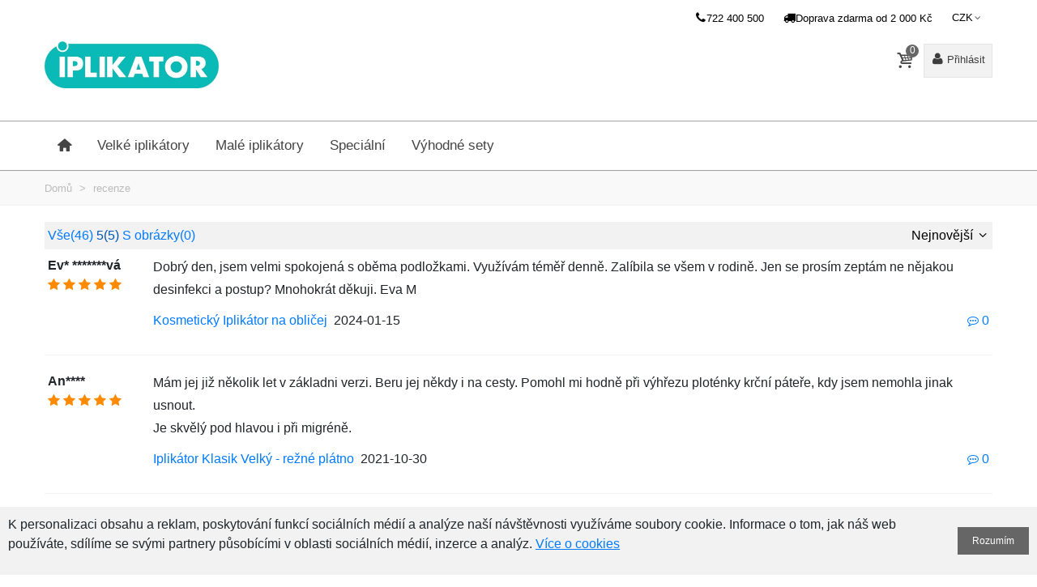

--- FILE ---
content_type: text/html; charset=utf-8
request_url: https://www.iplikator.cz/module/stproductcommentspro/list?star=5
body_size: 19042
content:
<!doctype html>
<html lang="cs">

  <head>
	
	  
  <meta charset="utf-8">


  <meta http-equiv="x-ua-compatible" content="ie=edge">



  <title></title>
  <meta name="description" content="">
  <meta name="keywords" content="">
        <link rel="canonical" href="https://www.iplikator.cz/module/stproductcommentspro/list">
    
                
  

<!--st begin -->

    <meta name="viewport" content="width=device-width, maximum-scale=1, initial-scale=1.0" />

<!--st end -->

  <link rel="icon" type="image/vnd.microsoft.icon" href="https://www.iplikator.cz/img/favicon.ico?1542202623">
  <link rel="shortcut icon" type="image/x-icon" href="https://www.iplikator.cz/img/favicon.ico?1542202623">
  <!--st begin -->
    <link rel="apple-touch-icon" sizes="180x180" href="https://www.iplikator.cz/upload/stthemeeditor/619cd35294e78cfdd5fbf1d99ed22f63.png?1548075071" />
      <link rel="icon" type="image/png" sizes="16x16" href="https://www.iplikator.cz/upload/stthemeeditor/f03141326ca1c3a9c304dd324a98c0e2.png?1548075071" />
      <link rel="icon" type="image/png" sizes="32x32" href="https://www.iplikator.cz/upload/stthemeeditor/04b73e1e17cbcc4e8194786867db09cb.png?1548075071" />
      <link rel="manifest" href="/upload/stthemeeditor/1/site.webmanifest?1548075071">
        <meta name="msapplication-config" content="https://www.iplikator.cz/upload/stthemeeditor/1/browserconfig.xml?1548075071">
      <meta name="theme-color" content="#00bab8">
  
<!--st end -->

    <link rel="stylesheet" href="https://fonts.googleapis.com/css?family=Open+Sans" media="all">
  <link rel="stylesheet" href="https://www.iplikator.cz/themes/transformer/assets/cache/theme-bed2ec113.css" media="all">






  

  <script type="text/javascript">
        var addtocart_animation = 0;
        var cart_ajax = true;
        var click_on_header_cart = 0;
        var confirm_report_message = "Opravdu chcete zvolenou recenzi nahl\u00e1sit?";
        var dictRemoveFile = "Odstranit";
        var go_to_shopping_cart = 0;
        var hover_display_cp = 1;
        var mergado = [];
        var mergado_GA4_settings = {"withShipping":false,"withVat":true,"sendTo":"G-VTFSLX8CDH"};
        var mergado_GAds_settings = {"remarketingActive":true,"remarketingType":"retail","sendTo":"AW-16478640326"};
        var mergado_GTM_settings = {"withVat":true,"maxViewListItems":0};
        var mergado_GUA_settings = {"enhancedActive":false,"withVat":true,"sendTo":""};
        var mmp_zbozi = {"ajaxLink":"https:\/\/www.iplikator.cz\/module\/mergado\/ajax?action=setZboziOpc","optText":"Do not send a satisfaction questionnaire within the Zbo\u017e\u00ed.cz program.","checkboxChecked":false};
        var pixel_fc = "https:\/\/www.iplikator.cz\/module\/pspixel\/FrontAjaxPixel";
        var prestashop = {"cart":{"products":[],"totals":{"total":{"type":"total","label":"Celkem","amount":0,"value":"0,00\u00a0K\u010d"},"total_including_tax":{"type":"total","label":"Celkem (s DPH)","amount":0,"value":"0,00\u00a0K\u010d"},"total_excluding_tax":{"type":"total","label":"Celkem (bez DPH)","amount":0,"value":"0,00\u00a0K\u010d"}},"subtotals":{"products":{"type":"products","label":"Mezisou\u010det","amount":0,"value":"0,00\u00a0K\u010d"},"discounts":null,"shipping":{"type":"shipping","label":"Doprava","amount":0,"value":""},"tax":null},"products_count":0,"summary_string":"0 polo\u017eek","vouchers":{"allowed":1,"added":[]},"discounts":[],"minimalPurchase":0,"minimalPurchaseRequired":""},"currency":{"name":"\u010cesk\u00e1 koruna","iso_code":"CZK","iso_code_num":"203","sign":"K\u010d"},"customer":{"lastname":null,"firstname":null,"email":null,"birthday":null,"newsletter":null,"newsletter_date_add":null,"optin":null,"website":null,"company":null,"siret":null,"ape":null,"is_logged":false,"gender":{"type":null,"name":null},"addresses":[]},"language":{"name":"\u010ce\u0161tina (Czech)","iso_code":"cs","locale":"cs-CZ","language_code":"cs-CZ","is_rtl":"0","date_format_lite":"Y-m-d","date_format_full":"Y-m-d H:i:s","id":1},"page":{"title":"","canonical":"https:\/\/www.iplikator.cz\/module\/stproductcommentspro\/list","meta":{"title":"","description":"","keywords":"","robots":"index"},"page_name":"module-stproductcommentspro-list","body_classes":{"lang-cs":true,"lang-rtl":false,"country-CZ":true,"currency-CZK":true,"layout-full-width":true,"page-":true,"tax-display-disabled":true},"admin_notifications":[]},"shop":{"name":"Iplik\u00e1tor","logo":"https:\/\/www.iplikator.cz\/img\/iplikator-logo-1541767692.jpg","stores_icon":"https:\/\/www.iplikator.cz\/img\/logo_stores.png","favicon":"https:\/\/www.iplikator.cz\/img\/favicon.ico"},"urls":{"base_url":"https:\/\/www.iplikator.cz\/","current_url":"https:\/\/www.iplikator.cz\/module\/stproductcommentspro\/list?star=5","shop_domain_url":"https:\/\/www.iplikator.cz","img_ps_url":"https:\/\/www.iplikator.cz\/img\/","img_cat_url":"https:\/\/www.iplikator.cz\/img\/c\/","img_lang_url":"https:\/\/www.iplikator.cz\/img\/l\/","img_prod_url":"https:\/\/www.iplikator.cz\/img\/p\/","img_manu_url":"https:\/\/www.iplikator.cz\/img\/m\/","img_sup_url":"https:\/\/www.iplikator.cz\/img\/su\/","img_ship_url":"https:\/\/www.iplikator.cz\/img\/s\/","img_store_url":"https:\/\/www.iplikator.cz\/img\/st\/","img_col_url":"https:\/\/www.iplikator.cz\/img\/co\/","img_url":"https:\/\/www.iplikator.cz\/themes\/transformer\/assets\/img\/","css_url":"https:\/\/www.iplikator.cz\/themes\/transformer\/assets\/css\/","js_url":"https:\/\/www.iplikator.cz\/themes\/transformer\/assets\/js\/","pic_url":"https:\/\/www.iplikator.cz\/upload\/","pages":{"address":"https:\/\/www.iplikator.cz\/adresa","addresses":"https:\/\/www.iplikator.cz\/adresy","authentication":"https:\/\/www.iplikator.cz\/prihlasit","cart":"https:\/\/www.iplikator.cz\/kosik","category":"https:\/\/www.iplikator.cz\/index.php?controller=category","cms":"https:\/\/www.iplikator.cz\/index.php?controller=cms","contact":"https:\/\/www.iplikator.cz\/napiste-nam","discount":"https:\/\/www.iplikator.cz\/sleva","guest_tracking":"https:\/\/www.iplikator.cz\/sledovani-objednavky-navstevnika","history":"https:\/\/www.iplikator.cz\/historie-objednavek","identity":"https:\/\/www.iplikator.cz\/Identita","index":"https:\/\/www.iplikator.cz\/","my_account":"https:\/\/www.iplikator.cz\/muj-ucet","order_confirmation":"https:\/\/www.iplikator.cz\/potvrzeni-objednavky","order_detail":"https:\/\/www.iplikator.cz\/index.php?controller=order-detail","order_follow":"https:\/\/www.iplikator.cz\/Sledov\u00e1n\u00ed objedn\u00e1vky","order":"https:\/\/www.iplikator.cz\/objednavka","order_return":"https:\/\/www.iplikator.cz\/index.php?controller=order-return","order_slip":"https:\/\/www.iplikator.cz\/dobropis","pagenotfound":"https:\/\/www.iplikator.cz\/stranka-nenalezena","password":"https:\/\/www.iplikator.cz\/obnova-hesla","pdf_invoice":"https:\/\/www.iplikator.cz\/index.php?controller=pdf-invoice","pdf_order_return":"https:\/\/www.iplikator.cz\/index.php?controller=pdf-order-return","pdf_order_slip":"https:\/\/www.iplikator.cz\/index.php?controller=pdf-order-slip","prices_drop":"https:\/\/www.iplikator.cz\/slevy","product":"https:\/\/www.iplikator.cz\/index.php?controller=product","search":"https:\/\/www.iplikator.cz\/vyhledavani","sitemap":"https:\/\/www.iplikator.cz\/mapa-stranek","stores":"https:\/\/www.iplikator.cz\/prodejny","supplier":"https:\/\/www.iplikator.cz\/dodavatele","register":"https:\/\/www.iplikator.cz\/prihlasit?create_account=1","order_login":"https:\/\/www.iplikator.cz\/objednavka?login=1"},"alternative_langs":[],"theme_assets":"\/themes\/transformer\/assets\/","actions":{"logout":"https:\/\/www.iplikator.cz\/?mylogout="},"no_picture_image":{"bySize":{"cart_default":{"url":"https:\/\/www.iplikator.cz\/img\/p\/cs-default-cart_default.jpg","width":80,"height":80},"small_default":{"url":"https:\/\/www.iplikator.cz\/img\/p\/cs-default-small_default.jpg","width":105,"height":120},"cart_default_2x":{"url":"https:\/\/www.iplikator.cz\/img\/p\/cs-default-cart_default_2x.jpg","width":140,"height":160},"small_default_2x":{"url":"https:\/\/www.iplikator.cz\/img\/p\/cs-default-small_default_2x.jpg","width":210,"height":240},"home_default":{"url":"https:\/\/www.iplikator.cz\/img\/p\/cs-default-home_default.jpg","width":280,"height":320},"medium_default":{"url":"https:\/\/www.iplikator.cz\/img\/p\/cs-default-medium_default.jpg","width":370,"height":370},"home_default_2x":{"url":"https:\/\/www.iplikator.cz\/img\/p\/cs-default-home_default_2x.jpg","width":560,"height":640},"superlarge_default":{"url":"https:\/\/www.iplikator.cz\/img\/p\/cs-default-superlarge_default.jpg","width":600,"height":600},"large_default":{"url":"https:\/\/www.iplikator.cz\/img\/p\/cs-default-large_default.jpg","width":700,"height":800},"medium_default_2x":{"url":"https:\/\/www.iplikator.cz\/img\/p\/cs-default-medium_default_2x.jpg","width":740,"height":846},"large_default_2x":{"url":"https:\/\/www.iplikator.cz\/img\/p\/cs-default-large_default_2x.jpg","width":1200,"height":1372},"superlarge_default_2x":{"url":"https:\/\/www.iplikator.cz\/img\/p\/cs-default-superlarge_default_2x.jpg","width":1200,"height":1372}},"small":{"url":"https:\/\/www.iplikator.cz\/img\/p\/cs-default-cart_default.jpg","width":80,"height":80},"medium":{"url":"https:\/\/www.iplikator.cz\/img\/p\/cs-default-home_default_2x.jpg","width":560,"height":640},"large":{"url":"https:\/\/www.iplikator.cz\/img\/p\/cs-default-superlarge_default_2x.jpg","width":1200,"height":1372},"legend":""}},"configuration":{"display_taxes_label":false,"display_prices_tax_incl":false,"is_catalog":false,"show_prices":true,"opt_in":{"partner":false},"quantity_discount":{"type":"discount","label":"Jednotkov\u00e1 sleva"},"voucher_enabled":1,"return_enabled":0},"field_required":[],"breadcrumb":{"links":[{"title":"Dom\u016f","url":"https:\/\/www.iplikator.cz\/"},{"title":"recenze","url":"https:\/\/www.iplikator.cz\/module\/stproductcommentspro\/list"}],"count":2},"link":{"protocol_link":"https:\/\/","protocol_content":"https:\/\/"},"time":1768668117,"static_token":"593965a166268b1cd7bcec51b43f0233","token":"28be20141fe11f0e87a282ee30471998","debug":false};
        var psemailsubscription_subscription = "https:\/\/www.iplikator.cz\/module\/ps_emailsubscription\/subscription";
        var quick_search_as = true;
        var quick_search_as_min = 1;
        var quick_search_as_size = 6;
        var st_cart_page_url = "\/\/www.iplikator.cz\/kosik?action=show";
        var st_ins_getimgurl = "https:\/\/www.iplikator.cz\/module\/stinstagram\/list";
        var st_maximum_already_message = "Ji\u017e m\u00e1te k dispozici maxim\u00e1ln\u00ed mno\u017estv\u00ed tohoto produktu.";
        var st_pc_display_format = "Maxim\u00e1ln\u011b #max znak\u016f. Zb\u00fdv\u00e1 #left.";
        var st_pc_max = "500";
        var st_pc_max_images = "6";
        var st_refresh_url = "\/\/www.iplikator.cz\/module\/stshoppingcart\/ajax";
        var stproductcomments_controller_url = "https:\/\/www.iplikator.cz\/module\/stproductcommentspro\/default?secure_key=30199415eba60de752ff9279b090d21e";
        var sttheme = {"cookie_domain":"www.iplikator.cz","cookie_path":"\/","drop_down":0,"magnificpopup_tprev":"Previous","magnificpopup_tnext":"Next","magnificpopup_tcounter":"%curr% of %total%","is_rtl":0,"is_mobile_device":false,"gallery_image_type":"medium_default","thumb_image_type":"cart_default","responsive_max":1,"fullwidth":0,"responsive":"1","product_view_swither":"1","infinite_scroll":"0","cate_pro_lazy":"0","sticky_column":"","filter_position":"1","sticky_option":3,"product_thumbnails":"0","pro_thumnbs_per_fw":"2","pro_thumnbs_per_xxl":"1","pro_thumnbs_per_xl":"1","pro_thumnbs_per_lg":"1","pro_thumnbs_per_md":"1","pro_thumnbs_per_sm":"1","pro_thumnbs_per_xs":"1","pro_kk_per_fw":"1","pro_kk_per_xxl":"1","pro_kk_per_xl":"1","pro_kk_per_lg":"1","pro_kk_per_md":"1","pro_kk_per_sm":"1","pro_kk_per_xs":"1","categories_per_fw":"1","categories_per_xxl":"6","categories_per_xl":"5","categories_per_lg":"5","categories_per_md":"4","categories_per_sm":"3","categories_per_xs":"2","enable_zoom":0,"enable_thickbox":1,"retina":"1","sticky_mobile_header":"2","sticky_mobile_header_height":"50","use_mobile_header":"1","pro_image_column_md":"4","submemus_animation":0,"submemus_action":0,"pro_quantity_input":"0","popup_vertical_fit":"0","pro_tm_slider":"0","pro_tm_slider_cate":"0","buy_now":"0","lazyload_main_gallery":"0","product_views":"0"};
      </script>

<!--st end -->

          <script type="text/javascript">
          window.mmp = {};
        </script>
                <script>
          window.mmp.cookies = {
            functions: {},
            sections: {
              functional: {
                onloadStatus: 1,
                functions: {},
                names: {}
              },
              analytical: {
                onloadStatus: 1,
                functions: {},
                names: {}
              },
              advertisement: {
                onloadStatus: 1,
                functions: {},
                names: {}
              }
            }
          };

          window.mmp.cookies.sections.functional.names = ["DmCookiesFunctional"];
          window.mmp.cookies.sections.advertisement.names = ["DmCookiesMarketing"];
          window.mmp.cookies.sections.analytical.names = ["DmCookiesAnalytics"];
        </script>
        <meta name="mergado-cart-data" style="display: none;" data-mscd='[]' data-mscd-cart-id='' data-morder-url='https://www.iplikator.cz/objednavka' data-mcoupons="" data-products-with-vat="[]" data-products-without-vat="[]">

<!-- Global site tag (gtag.js) - Google Analytics -->
<script async src="https://www.googletagmanager.com/gtag/js?id=G-VTFSLX8CDH"></script>
<script>
    window.dataLayer = window.dataLayer || [];

    function gtag() {
        dataLayer.push(arguments);
    }

    gtag('js', new Date());

    gtag('consent', 'default', {
      'analytics_storage': 'granted',
      'ad_storage': 'granted',
    });

    
            gtag('config', 'G-VTFSLX8CDH' );
    
                        gtag('config', 'AW-16478640326');
            
        window.mmp.cookies.sections.analytical.functions.gtagAnalytics = function () {
      gtag('consent', 'update', {
        'analytics_storage': 'granted'
      });
    };
    
            window.mmp.cookies.sections.advertisement.functions.gtagAds = function () {
          gtag('consent', 'update', {
            'ad_storage': 'granted'
          });

          gtag('config', 'AW-16478640326', {'allow_ad_personalization_signals': true});
        };
    </script>
<script>
    var gtmAnalyticsId = 'GTM-5XBC7WX';
</script>


    <!-- Google Tag Manager -->
    <script>(function(w,d,s,l,i){w[l]=w[l]||[];w[l].push({'gtm.start':
                new Date().getTime(),event:'gtm.js'});var f=d.getElementsByTagName(s)[0],
            j=d.createElement(s),dl=l!='dataLayer'?'&l='+l:'';j.async=true;j.src=
            '//www.googletagmanager.com/gtm.js?id='+i+dl;f.parentNode.insertBefore(j,f);
        })(window,document,'script','dataLayer',gtmAnalyticsId);</script>
    <!-- End Google Tag Manager -->

<style>#multilink_5 .custom_links_list{font-size:15px;}#multilink_5 .st_custom_link_icon {font-size:15px;}#multilink_6 .custom_links_list{font-size:15px;}#multilink_6 .st_custom_link_icon {font-size:15px;}</style>
<style>#st_header .search_widget_block{width:280px;}#st_header .search_widget_text, #st_header .search_widget_btn{height:42px;}#st_header .search_widget_btn{line-height:40px;}#st_header .search_widget_text{background:#FBFBFB;}#st_header .search_widget_form_inner.input-group-with-border{border-color:#E5E5E5;}#st_header .search_widget_btn.btn{border-color:#E5E5E5;}#st_header .search_widget_btn{color:#06a161;}#st_header .search_widget_btn:hover{color:#ffffff;}#st_header .search_widget_btn{background:#f2f2f2;}#st_header .search_widget_btn:hover{background:#06a161;}</style>
<style>.top_bar_item.shopping_cart_style_0 .cart_icon_item, .top_bar_item.shopping_cart_style_2 .cart_icon_item, .top_bar_item.shopping_cart_style_3 .cart_icon_item{height:42px;line-height:40px;}.top_bar_item.shopping_cart_style_0 .ajax_cart_bag{min-width:42px;}.top_bar_item .cart_icon_item{color:#3d3d3d;}.top_bar_item.shopping_cart_style_0:hover .ajax_cart_bag{color:#ffffff;}.top_bar_item.shopping_cart_style_2:hover .cart_icon_item, .top_bar_item.shopping_cart_style_3:hover .cart_icon_item{color:#ffffff;}.top_bar_item .cart_icon_item{background:#f2f2f2;}.top_bar_item.shopping_cart_style_0:hover .ajax_cart_bag{background:#0abab7;}.top_bar_item.shopping_cart_style_2:hover .cart_icon_item, .top_bar_item.shopping_cart_style_3:hover .cart_icon_item{background:#0abab7;}.top_bar_item.shopping_cart_style_0 .ajax_cart_bag.cart_icon_item{border-color:#e5e5e5;}</style>
<style>#steasy_column_18{padding-top: 0px;}#steasy_column_18{padding-bottom: 0px;}#steasy_column_19{padding-top: 0px;}#steasy_column_19{padding-bottom: 0px;}#steasy_column_19 .st_map_block{height: 360px;}#easycontent_13 {padding-top:100px;}#easycontent_13 {padding-bottom:100px;}#steasy_column_22{padding-top: 0px;}#steasy_column_22{padding-bottom: 0px;}#steasy_element_2 .easy_icon_with_text_3_2 .easy_header{color: #444;}#steasy_element_2 .easy_icon_with_text_3_2:hover .easy_header{color: #444;}#steasy_element_2 .easy_icon_with_text_3_2 .easy_header:hover{color: #444;}#steasy_element_2 .easy_icon_with_text_3_2 .easy_header{font-weight:700;}#steasy_element_2 .easy_icon_with_text_3_2 .easy_text{color: #444;}#steasy_element_3 .easy_icon_with_text_3_2 .easy_header{color: #444;}#steasy_element_3 .easy_icon_with_text_3_2:hover .easy_header{color: #444;}#steasy_element_3 .easy_icon_with_text_3_2 .easy_header:hover{color: #444;}#steasy_element_3 .easy_icon_with_text_3_2 .easy_header{font-weight:700;}#steasy_element_3 .easy_icon_with_text_3_2 .easy_text{color: #444;}#steasy_column_24{padding-top: 0px;}#steasy_column_24{padding-bottom: 0px;}</style>
<style>.st_banner_block_1 .st_image_layered_description, a.st_banner_block_1 , .st_banner_block_1 .st_image_layered_description a{color:#ffffff;} .st_banner_block_1 .separater{border-color:#ffffff;}.st_banner_block_2 .st_image_layered_description, a.st_banner_block_2 , .st_banner_block_2 .st_image_layered_description a{color:#ffffff;} .st_banner_block_2 .separater{border-color:#ffffff;}.st_banner_block_3 .st_image_layered_description, a.st_banner_block_3 , .st_banner_block_3 .st_image_layered_description a{color:#ffffff;} .st_banner_block_3 .separater{border-color:#ffffff;}</style>
<style>.countdown_timer.countdown_style_0 div{padding-top:11px;padding-bottom:11px;}.countdown_timer.countdown_style_0 div span{height:22px;line-height:22px;}.countdown_timer.countdown_style_0 div{border-right:none;}.countdown_name{display:none;}</style>
<script>
//<![CDATA[

var s_countdown_all = 0;
var s_countdown_id_products = []; 
var s_countdown_style = 0; 
var s_countdown_lang = new Array();
s_countdown_lang['day'] = "day";
s_countdown_lang['days'] = "days";
s_countdown_lang['hrs'] = "hrs";
s_countdown_lang['min'] = "min";
s_countdown_lang['sec'] = "sec";

//]]>
</script>
<script>
//<![CDATA[
var ins_follow = "Follow";
var ins_posts = "Posts";
var ins_followers = "Followers";
var ins_following = "Following";
var stinstagram_view_in_ins = "View in Instagram";
var stinstagram_view_larger = "Zvětšit";
var st_timeago_suffixAgo= "ago";
var st_timeago_suffixFromNow= "from now";
var st_timeago_inPast= "any moment now";
var st_timeago_seconds= "less than a minute";
var st_timeago_minute= "about a minute";
var st_timeago_minutes= "#d minutes";
var st_timeago_hour= "about an hour";
var st_timeago_hours= "about #d hours";
var st_timeago_day= "a day";
var st_timeago_days= "#d days";
var st_timeago_month= "about a month";
var st_timeago_months= "#d months";
var st_timeago_year= "about a year";
var st_timeago_years= "#d years";
var st_timeago_years= "#d years";
var ins_previous= "Previous";
var ins_next= "Next";

var instagram_block_array={'profile':[],'feed':[]};

//]]>
</script><style>#st_notification_1{bottom:10px;}#st_notification_1 {padding-top:10px;padding-bottom:10px;}#st_notification_1 {padding-left:10px;padding-right:10px;}#st_notification_1{-webkit-box-shadow: 0px 0px 0px rgba(0,0,0,0.00); -moz-box-shadow: 0px 0px 0px rgba(0,0,0,0.00); box-shadow: 0px 0px 0px rgba(0,0,0,0.00); }#st_notification_2 .style_content, #st_notification_2 .style_content a{color:#ffffff;}#st_notification_2 .st_notification_close_inline{color:#ffffff;}#st_notification_2 {background:rgba(255,0,0,1);}</style>
<style> .breadcrumb_spacing{height:20px;} #page_banner_container_1 .breadcrumb_nav, #page_banner_container_1 .breadcrumb_nav a{color: #bbbbbb;} #page_banner_container_1 .style_content, #page_banner_container_1 .style_content a{color: #bbbbbb;} #page_banner_container_1 .breadcrumb_nav a{color: #bbbbbb;} #page_banner_container_1 .style_content a{color: #bbbbbb;} #page_banner_container_1 .breadcrumb_nav a:hover{color: #06a161;} #page_banner_container_1 .style_content a:hover{color: #06a161;} #page_banner_container_1 {background-color: #F9F9F9;} #page_banner_container_1 {border-color: #F3F3F3;} #page_banner_container_1 {border-top-width: 1px;} #page_banner_container_1 {border-bottom-width: 1px;} #page_banner_container_1 {padding-top: 11px;} #page_banner_container_1 {padding-bottom: 11px;} #page_banner_container_1 {margin-top:5px;}</style>
<style>#rightbar_5.mobile_bar_item{color:#09baba}#side_products_cart{right: 0; left: auto; border-left-width: 4px;border-right-width: 0;}.is_rtl #side_products_cart{left: 0; right: auto;border-left-width:0;border-right-width: 4px;}#side_products_cart .st-menu-header .close_right_side{left: 4px; right: auto;}.is_rtl #side_products_cart .st-menu-header .close_right_side{left: auto; right: 4px;}.st-effect-1 #side_products_cart{-webkit-transform: translate3d(100%, 0, 0);transform: translate3d(100%, 0, 0);}.is_rtl .st-effect-1 #side_products_cart{-webkit-transform: translate3d(-100%, 0, 0);transform: translate3d(-100%, 0, 0);}#rightbar_4.mobile_bar_item{color:#09baba}#side_stmobilemenu{right: auto; left: 0; border-left-width: 0;border-right-width: 4px;}.is_rtl #side_stmobilemenu{left: auto; right: 0;border-left-width:4px;border-right-width: 0;}#side_stmobilemenu .st-menu-header .close_right_side{left: auto; right: 4px;}.is_rtl #side_stmobilemenu .st-menu-header .close_right_side{left: 4px; right: auto;}.st-effect-1 #side_stmobilemenu{-webkit-transform: translate3d(-100%, 0, 0);transform: translate3d(-100%, 0, 0);}.is_rtl .st-effect-1 #side_stmobilemenu{-webkit-transform: translate3d(100%, 0, 0);transform: translate3d(100%, 0, 0);}#rightbar{-webkit-flex-grow: 0; -moz-flex-grow: 0; flex-grow: 0; -ms-flex-positive: 0;}#leftbar{-webkit-flex-grow: 0; -moz-flex-grow: 0; flex-grow: 0; -ms-flex-positive: 0;}.st-menu{bottom:0;}#body_wrapper{padding-bottom: 0;}.mobile_device.use_mobile_header .st-menu{bottom:0;}.mobile_device.use_mobile_header #body_wrapper{padding-bottom: 0;}@media only screen and (max-width: 991px) {.layout-left-column.slide_lr_column .st-menu,.layout-right-column.slide_lr_column .st-menu,.layout-both-columns.slide_lr_column .st-menu{bottom:50px;}.layout-left-column.slide_lr_column #body_wrapper,.layout-right-column.slide_lr_column #body_wrapper,.layout-both-columns.slide_lr_column #body_wrapper{padding-bottom: 50px;}}@media only screen and (max-width: 991px) {.mobile_device.use_mobile_header.layout-left-column.slide_lr_column .st-menu,.mobile_device.use_mobile_header.layout-right-column.slide_lr_column .st-menu,.mobile_device.use_mobile_header.layout-both-columns.slide_lr_column .st-menu{bottom:50px;}.mobile_device.use_mobile_header.layout-left-column.slide_lr_column #body_wrapper,.mobile_device.use_mobile_header.layout-right-column.slide_lr_column #body_wrapper,.mobile_device.use_mobile_header.layout-both-columns.slide_lr_column #body_wrapper{padding-bottom: 50px;}}#rightbar{top:auto; bottom:0%;}#leftbar{top:auto; bottom:0%;}</style>
<style>.st_sticker_7{border-width:0px;}.pro_first_box .st_sticker_7.flag_1:before, .pro_first_box .st_sticker_7.flag_2:before{top:-0px;}.pro_first_box .st_sticker_7.flag_1:before{right:-11px;}.pro_first_box .st_sticker_7.flag_2:before{left:-11px;}.st_sticker_7{font-weight:700;}.st_sticker_2{color:#ffffff;}.st_sticker_2{background:rgba(255,138,0,1);}.st_sticker_2{background:rgba(255,138,0,1);}.pro_first_box .st_sticker_2.flag_1:before, .pro_first_box .st_sticker_2.flag_2:before{border-top-color:#FF8A00;border-bottom-color:#FF8A00;}.st_sticker_2{border-width:0px;}.st_sticker_2{height:20px;line-height:20px;}.pro_first_box .st_sticker_2.flag_1:before, .pro_first_box .st_sticker_2.flag_2:before{height:20px;width:10px;border-width:10px;}.pro_first_box .st_sticker_2.flag_1:before, .pro_first_box .st_sticker_2.flag_2:before{top:-0px;}.pro_first_box .st_sticker_2.flag_1:before{right:-10px;}.pro_first_box .st_sticker_2.flag_2:before{left:-10px;}.st_sticker_2{right:0px;}.st_sticker_2{top:20px;}.st_sticker_13{color:#ffffff;}.st_sticker_13{background:rgba(0,186,184,1);}.st_sticker_13{background:rgba(0,186,184,1);}.pro_first_box .st_sticker_13.flag_1:before, .pro_first_box .st_sticker_13.flag_2:before{border-top-color:#00bab8;border-bottom-color:#00bab8;}.st_sticker_13{border-width:0px;}.st_sticker_13{height:20px;line-height:20px;}.pro_first_box .st_sticker_13.flag_1:before, .pro_first_box .st_sticker_13.flag_2:before{height:20px;width:10px;border-width:10px;}.pro_first_box .st_sticker_13.flag_1:before, .pro_first_box .st_sticker_13.flag_2:before{top:-0px;}.pro_first_box .st_sticker_13.flag_1:before{right:-10px;}.pro_first_box .st_sticker_13.flag_2:before{left:-10px;}.st_sticker_13{font-weight:normal;}.st_sticker_13{left:0px;}.st_sticker_13{top:20px;}.st_sticker_11{border-width:0px;}.pro_first_box .st_sticker_11.flag_1:before, .pro_first_box .st_sticker_11.flag_2:before{top:-0px;}.pro_first_box .st_sticker_11.flag_1:before{right:-11px;}.pro_first_box .st_sticker_11.flag_2:before{left:-11px;}.st_sticker_11{font-weight:700;}.st_sticker_9{border-width:0px;}.pro_first_box .st_sticker_9.flag_1:before, .pro_first_box .st_sticker_9.flag_2:before{top:-0px;}.pro_first_box .st_sticker_9.flag_1:before{right:-11px;}.pro_first_box .st_sticker_9.flag_2:before{left:-11px;}.st_sticker_9{font-weight:700;}.st_sticker_4{border-color:#999999;}.st_sticker_4{border-width:2px;}.pro_first_box .st_sticker_4.flag_1:before, .pro_first_box .st_sticker_4.flag_2:before{top:-2px;}.pro_first_box .st_sticker_4.flag_1:before{right:-13px;}.pro_first_box .st_sticker_4.flag_2:before{left:-13px;}.st_sticker_1{color:#ffffff;}.st_sticker_1{background:rgba(0,186,184,1);}.st_sticker_1{background:rgba(0,186,184,1);}.pro_first_box .st_sticker_1.flag_1:before, .pro_first_box .st_sticker_1.flag_2:before{border-top-color:#00bab8;border-bottom-color:#00bab8;}.st_sticker_1{border-width:0px;}.st_sticker_1{height:20px;line-height:20px;}.pro_first_box .st_sticker_1.flag_1:before, .pro_first_box .st_sticker_1.flag_2:before{height:20px;width:10px;border-width:10px;}.pro_first_box .st_sticker_1.flag_1:before, .pro_first_box .st_sticker_1.flag_2:before{top:-0px;}.pro_first_box .st_sticker_1.flag_1:before{right:-10px;}.pro_first_box .st_sticker_1.flag_2:before{left:-10px;}.st_sticker_1{font-weight:normal;}.st_sticker_1{left:0px;}.st_sticker_1{top:20px;}.st_sticker_12{border-width:0px;}.pro_first_box .st_sticker_12.flag_1:before, .pro_first_box .st_sticker_12.flag_2:before{top:-0px;}.pro_first_box .st_sticker_12.flag_1:before{right:-11px;}.pro_first_box .st_sticker_12.flag_2:before{left:-11px;}.st_sticker_12{font-weight:700;}.st_sticker_10{border-width:0px;}.pro_first_box .st_sticker_10.flag_1:before, .pro_first_box .st_sticker_10.flag_2:before{top:-0px;}.pro_first_box .st_sticker_10.flag_1:before{right:-11px;}.pro_first_box .st_sticker_10.flag_2:before{left:-11px;}.st_sticker_10{font-weight:700;}</style>
<style>.block_blog .s_title_block{font-size: 16px;}.products_sldier_swiper .block_blog .pro_outer_box:hover .pro_second_box,.product_list.grid .block_blog .pro_outer_box:hover .pro_second_box{ background-color: #ffffff; }</style>
<!-- Facebook Pixel Code -->

    <script>

    !function(f,b,e,v,n,t,s)
    {if(f.fbq)return;n=f.fbq=function(){n.callMethod? n.callMethod.apply(n,arguments):n.queue.push(arguments)};
    if(!f._fbq)f._fbq=n;n.push=n;n.loaded=!0;n.version='2.0';n.agent='plprestashop-download'; // n.agent to keep because of partnership
    n.queue=[];t=b.createElement(e);t.async=!0;
    t.src=v;s=b.getElementsByTagName(e)[0];
    s.parentNode.insertBefore(t,s)}(window, document,'script', 'https://connect.facebook.net/en_US/fbevents.js');
    fbq('init', '481619545352628');
    fbq('track', 'PageView');

    </script>

<noscript>
<img height="1" width="1" style="display:none" src="https://www.facebook.com/tr?id=481619545352628&ev=PageView&noscript=1"/>
</noscript>

<!-- End Facebook Pixel Code -->

<!-- DO NOT MODIFY -->
<!-- End Facebook Pixel Code -->

<!-- Set Facebook Pixel Product Export -->
<!-- END OF Set Facebook Pixel Product Export -->


<script>
fbq('trackCustom', 'ViewStproductcommentsproList');
</script>



<style type="text/css">.stproductcommentspro_container .products_section .swiper-button.swiper-button-disabled, .stproductcommentspro_container .products_section .swiper-button.swiper-button-disabled:hover{background-color:transparent;}.pc_grade.icon_btn:after, div.star:after{ content: "\e800"; }</style>


	
  </head>
  <body id="module-stproductcommentspro-list" class="module-stproductcommentspro-list lang-cs country-cz currency-czk layout-full-width page- tax-display-disabled   lang_cs  dropdown_menu_event_0 
   desktop_device  slide_lr_column        is_logged_0 	 hide-left-column hide-right-column 
  ">	
                  <!-- Google Tag Manager (noscript) -->
            <noscript><iframe src="//www.googletagmanager.com/ns.html?id=GTM-5XBC7WX"
                              height="0" width="0" style="display:none;visibility:hidden"></iframe></noscript>
            <!-- End Google Tag Manager (noscript) -->
            
    
	<div id="st-container" class="st-container st-effect-1">
	  <div class="st-pusher">
		<div class="st-content"><!-- this is the wrapper for the content -->
		  <div class="st-content-inner">
	<!-- off-canvas-end -->

	<main id="body_wrapper">
	  <div id="page_wrapper" class="">
	  
			  
	  <div class="header-container   header_sticky_option_3">
	  <header id="st_header" class="animated fast">
		
		  
      <div id="displayBanner" class="header-banner  hide_when_sticky ">
    <!-- MODULE st stnotification -->
<!-- /MODULE st stnotification --><!-- MODULE st steasycontent -->
<!-- /MODULE st steasycontent -->
  </div>
  

            <div id="top_bar" class="nav_bar space-s " >
      <div class="wide_container_box wide_container">
        <div id="top_bar_container" class="container">
          <div id="top_bar_row" class="flex_container">
            <nav id="nav_left" class="flex_float_left"><div class="flex_box"></div></nav>
            <nav id="nav_center" class="flex_float_center"><div class="flex_box"></div></nav>
            <nav id="nav_right" class="flex_float_right"><div class="flex_box"><!-- MODULE st stmultilink -->
<!-- Block stlinkgroups top module -->
    <div id="multilink_6" class="stlinkgroups_top dropdown_wrap first-item top_bar_item"><a href="/informace/9-kontakty" title="722 400 500"  rel="nofollow"   class="dropdown_tri  header_item" aria-haspopup="true" aria-expanded="false"><i class="fto-phone st_custom_link_icon "></i><span id="multilink_lable_6">722 400 500</span><i class="fto-angle-down arrow_down arrow"></i><i class="fto-angle-up arrow_up arrow"></i></a>            </div>
    <div id="multilink_5" class="stlinkgroups_top dropdown_wrap  top_bar_item"><a href="/informace/10-zpusoby-doruceni-platby" title="Doprava zdarma od 2 000 Kč"  rel="nofollow"   class="dropdown_tri  header_item" aria-haspopup="true" aria-expanded="false"><i class="fto-truck st_custom_link_icon "></i><span id="multilink_lable_5">Doprava zdarma od 2 000 Kč</span><i class="fto-angle-down arrow_down arrow"></i><i class="fto-angle-up arrow_up arrow"></i></a>            </div>
<!-- /Block stlinkgroups top module -->
<!-- /MODULE st stmultilink --><!-- MODULE st stcurrencyselector -->
<!-- Block currencies module -->
	<div id="currencies_block_top_mod" class="dropdown_wrap top_bar_item"><div class="dropdown_tri  dropdown_tri_in  header_item" aria-haspopup="true" aria-expanded="false">CZK<i class="fto-angle-down arrow_down arrow"></i><i class="fto-angle-up arrow_up arrow"></i></div>
	    		<div class="dropdown_list" aria-labelledby="Currency selector">
	        <ul class="dropdown_list_ul dropdown_box">
					            						            						<li>
						<a class="dropdown_list_item" href="https://www.iplikator.cz/module/stproductcommentspro/list?star=5&amp;SubmitCurrency=1&amp;id_currency=2&amp;star=5" title="Euro" rel="nofollow">EUR</a>
					</li>
	            								</ul>
	    </div>
	    	</div>
<!-- /Block currencies module -->
<!-- /MODULE st stcurrencyselector --></div></nav>
          </div>
        </div>          
      </div>
    </div>
  

  <section id="mobile_bar" class="animated fast">
    <div class="container">
      <div id="mobile_bar_top" class="flex_container">
                  <div id="mobile_bar_left">
            <div class="flex_container">
            	                <!-- MODULE st stsidebar -->
	<a id="rightbar_4"  href="javascript:;" class="mobile_bar_tri  menu_mobile_bar_tri mobile_bar_item   with_text" data-name="side_stmobilemenu" data-direction="open_bar_left" rel="nofollow" title="Menu">
	    <i class="fto-menu fs_xl"></i>
	    <span class="mobile_bar_tri_text">Menu</span>
	</a>
<!-- /MODULE st stsidebar -->
            </div>
          </div>
          <div id="mobile_bar_center" class="flex_child">
            <div class="flex_container  flex_center ">            	                            <a class="mobile_logo" href="https://www.iplikator.cz/" title="Iplikátor">
              <img class="logo" src="https://www.iplikator.cz/upload/stthemeeditor/13c7e2f842cfd88b1ceb4ca42dcb47f1.png"  srcset="https://www.iplikator.cz/upload/stthemeeditor/b08e7b03b1f6c563804b96ceec56a9f5.png 2x" alt="Iplikátor" width="149" height="40"/>
            </a>
        
              	              <!-- MODULE st stsidebar -->
<!-- /MODULE st stsidebar -->
            </div>
          </div>
          <div id="mobile_bar_right">
            <div class="flex_container"><!-- MODULE st stsidebar -->
	<a id="rightbar_5" rel="nofollow" title="Zobrazit košík"  href="javascript:;" class="mobile_bar_tri  cart_mobile_bar_tri mobile_bar_item shopping_cart_style_2" data-name="side_products_cart" data-direction="open_bar_right">
		<div class="ajax_cart_bag">
			<span class="ajax_cart_quantity amount_circle ">0</span>
			<span class="ajax_cart_bg_handle"></span>
			<i class="fto-glyph icon_btn  fs_xl"></i>
		</div>
		<span class="mobile_bar_tri_text">Košík</span>
	</a>
<!-- /MODULE st stsidebar --></div>
          </div>
      </div>
      <div id="mobile_bar_bottom" class="flex_container">
        <!-- MODULE st stsidebar -->
<!-- /MODULE st stsidebar -->
      </div>
    </div>
  </section>


    <div id="header_primary" class="">
    <div class="wide_container_box wide_container">
      <div id="header_primary_container" class="container">
        <div id="header_primary_row" class="flex_container  logo_left ">
                                  <div id="header_left" class="">
            <div class="flex_container header_box  flex_left ">
                                        <div class="logo_box">
          <div class="slogan_horizon">
            <a class="shop_logo" href="https://www.iplikator.cz/" title="Iplikátor">
                <img class="logo" src="https://www.iplikator.cz/img/iplikator-logo-1541767692.jpg"  srcset="https://www.iplikator.cz/upload/stthemeeditor/b08e7b03b1f6c563804b96ceec56a9f5.png 2x" alt="Iplikátor" width="430" height="115"/>
            </a>
                      </div>
                  </div>
        
                                        </div>
          </div>
            <div id="header_center" class="">
              <div class="flex_container header_box  flex_center ">
                                          </div>
            </div>
          <div id="header_right" class="">
            <div id="header_right_top" class="flex_container header_box  flex_right ">
                <!-- MODULE st stshoppingcart -->
<div class="blockcart dropdown_wrap top_bar_item shopping_cart_style_2  clearfix" data-refresh-url="//www.iplikator.cz/module/stshoppingcart/ajax"><a href="//www.iplikator.cz/kosik?action=show" title="Zobrazit košík" rel="nofollow" class="st_shopping_cart dropdown_tri header_item " data-name="side_products_cart" data-direction="open_bar_right"><span class="header_icon_btn_icon header_v_align_m  mar_r4 "><i class="fto-glyph icon_btn"></i><span class="ajax_cart_quantity amount_circle ">0</span></span><span class="header_icon_btn_text header_v_align_m"></span></a><div class="dropdown_list cart_body  no_show_empty "><div class="dropdown_box">      <div class="shoppingcart-list">
              <div class="cart_empty">Your shopping cart is empty.</div>
            </div></div></div></div><!-- /MODULE st stshoppingcart --><!-- MODULE st stcustomersignin -->
						<a class="login top_bar_item header_icon_btn_2" href="https://www.iplikator.cz/muj-ucet" rel="nofollow" title="Přihlásit se k zákaznickému účtu"><span class="header_item"><span class="header_icon_btn_icon header_v_align_m  mar_r4 "><i class="fto-user icon_btn fs_lg"></i></span><span class="header_icon_btn_text header_v_align_m">Přihlásit</span></span></a>
		<!-- /MODULE st stcustomersignin -->
<!-- PPL Parcelshop :: Module pms_ppl_parcelshop (www.prestamoduleshop.com) - begin -->
<script type="text/javascript">
	var pms_ppl_parcelshop_CARRIERS = new Array(25,225000);
</script>
<a class="pms_ppl_parcelshop_target"
	href="https://prestamoduleshop.com/index.php?id_product=32&controller=product&id_lang=1"
	style="position: absolute; top: -250px; color: transparent; width:0px; height:0px;"
	title="Modul pro výběr výdejních míst dopravní společnosti PPL"
>PPL Parcelshop</a>
<!-- PPL Parcelshop :: Module pms_ppl_parcelshop (www.prestamoduleshop.com) - end -->

            </div>
                <div id="header_right_bottom" class="flex_container header_box  flex_right ">
                                </div>
          </div>
        </div>
      </div>
    </div>
  </div>
    <div class="nav_full_container "></div>


  <div id="easymenu_container" class="easymenu_bar"></div>
              <section id="top_extra" class="main_menu_has_widgets_0">
      <div class="">
      <div class="st_mega_menu_container animated fast">
      <div class="container">
        <div id="top_extra_container" class="flex_container ">
            <!-- MODULE st stmegamenu -->
	<nav id="st_mega_menu_wrap" class="">
		<ul class="st_mega_menu clearfix mu_level_0">
								<li id="st_menu_1" class="ml_level_0 m_alignment_0">
			<a id="st_ma_1" href="https://www.iplikator.cz/" class="ma_level_0 ma_icon" title=""><i class="fto-home"></i></a>
					</li>
									<li id="st_menu_6" class="ml_level_0 m_alignment_0">
			<a id="st_ma_6" href="https://www.iplikator.cz/velky-30" class="ma_level_0" title="Velké iplikátory">Velké iplikátory</a>
					</li>
									<li id="st_menu_7" class="ml_level_0 m_alignment_0">
			<a id="st_ma_7" href="https://www.iplikator.cz/maly-31" class="ma_level_0" title="Malé iplikátory">Malé iplikátory</a>
					</li>
									<li id="st_menu_10" class="ml_level_0 m_alignment_0">
			<a id="st_ma_10" href="https://www.iplikator.cz/specialni-34" class="ma_level_0" title="Speciální iplikátory">Speciální</a>
					</li>
									<li id="st_menu_9" class="ml_level_0 m_alignment_0">
			<a id="st_ma_9" href="https://www.iplikator.cz/vyhodny-set-33" class="ma_level_0" title="Výhodné sety">Výhodné sety</a>
					</li>
							</ul>	</nav>
<!-- /MODULE st stmegamenu -->                    </div>
      </div>
      </div>
      </div> 
  </section>
  		
	  </header>
	  </div>
	  
		<!-- MODULE st stpagebanner -->
<div id="page_banner_container_1" class="breadcrumb_wrapper " >
  <div class="container"><div class="row">
        <div class="col-12  text-1 ">
                                                    <nav data-depth="2" class="breadcrumb_nav">
            <ul itemscope itemtype="http://schema.org/BreadcrumbList">
                              <li itemprop="itemListElement" itemscope itemtype="http://schema.org/ListItem">
                  <a itemprop="item" href="https://www.iplikator.cz/" class="text_color" title="Domů">                    <span itemprop="name">Domů</span>
                  </a>                  <meta itemprop="position" content="1">
                </li>
                <li class="navigation-pipe">></li>                              <li itemprop="itemListElement" itemscope itemtype="http://schema.org/ListItem">
                                      <span itemprop="name">recenze</span>
                                    <meta itemprop="position" content="2">
                </li>
                                          </ul>
          </nav>
                  </div>
  </div></div>
</div>
<!-- /MODULE st stpagebanner -->
		<div class="breadcrumb_spacing"></div>	  
	  
		<aside id="notifications">
  <div class="container">
    
    
    
      </div>
</aside>
	  

	  
		  <div class="full_width_top_container"><!-- MODULE st swiper -->
    <!--/ MODULE st swiper --></div>
		  <div class="full_width_top2_container"></div>
		  <div class="wrapper_top_container"></div>
	  

	  <section id="wrapper" class="columns-container">
		<div id="columns" class="container">
		  <div class="row">

									
			

			

			
  <div id="center_column" class="single_column col-sm-12">
    
  <section id="main" >
        <div id="js_pcomments_filter">
<div class="flex_container flex_left general_top_border general_bottom_border p-1 mb-2 general_bg">
  <a href="https://www.iplikator.cz/module/stproductcommentspro/list" class=" mr-1 " rel="nofollow" title="All reviews">Vše<span class="pcomment_stat">(46)</span></a>

  <div class="mr-1 dropdown">
    <button
      class="btn-unstyle clearfix"
      rel="nofollow"
      data-toggle="dropdown"
      aria-haspopup="true"
      aria-expanded="false">
                                                                              <span class=" theme_color ">5<span class="pcomment_stat">(5)</span></span>
      <i class="pcicon-angle-downs float-xs-right"></i>
    </button>
    <div class="dropdown-menu">
                              <a href="https://www.iplikator.cz/module/stproductcommentspro/list?star=4" class=" dropdown-item" title="4" rel="nofollow">4<span class="pcomment_stat">(0)</span></a>
                        <a href="https://www.iplikator.cz/module/stproductcommentspro/list?star=3" class=" dropdown-item" title="3" rel="nofollow">3<span class="pcomment_stat">(0)</span></a>
                        <a href="https://www.iplikator.cz/module/stproductcommentspro/list?star=2" class=" dropdown-item" title="2" rel="nofollow">2<span class="pcomment_stat">(0)</span></a>
                        <a href="https://www.iplikator.cz/module/stproductcommentspro/list?star=1" class=" dropdown-item" title="1" rel="nofollow">1<span class="pcomment_stat">(0)</span></a>
                </div>
  </div>


  <a href="https://www.iplikator.cz/module/stproductcommentspro/list?star=5&amp;pic=1" class=" mr-1 " rel="nofollow" title="S obrázky" >S obrázky<span class="pcomment_stat">(0)</span></a>

  <div class="dropdown flex_float_right">
    <button
      class="btn-unstyle clearfix"
      rel="nofollow"
      data-toggle="dropdown"
      aria-haspopup="true"
      aria-expanded="false">
                                                                              <span>Nejnovější</span>
      <i class="pcicon-angle-down float-xs-right"></i>
    </button>
    <div class="dropdown-menu">
                  <a href="https://www.iplikator.cz/module/stproductcommentspro/list?star=5&amp;order=popular" class=" dropdown-item" title="Popularity" rel="nofollow">Popularity</a>
                        <a href="https://www.iplikator.cz/module/stproductcommentspro/list?star=5&amp;order=total_useful.desc" class=" dropdown-item" title="Most helpful" rel="nofollow">Most helpful</a>
                                    <a href="https://www.iplikator.cz/module/stproductcommentspro/list?star=5&amp;order=date_add.desc" class=" dropdown-item" title="Nejstarší" rel="nofollow">Nejstarší</a>
                        <a href="https://www.iplikator.cz/module/stproductcommentspro/list?star=5&amp;order=total_reply.asc" class=" dropdown-item" title="Most commented" rel="nofollow">Most commented</a>
                </div>
  </div>
</div>
</div>    <div id="js_pcomments_list" >
        <div  class="st_product_comment_list base_list_line large_list">
                            	<div id="pcomment-152" class="line_item">
    <div class="pcomment_tree_item flex_container flex_column_md flex_start px-1 pcomment-for-reply"  itemprop="review" itemscope itemtype="https://schema.org/Review">
        <div class="pcomment_left  mar_b1">
            <div class="pcomment_author font-weight-bold pcomment_left_item"  itemprop="author">Ev* *******vá</div>
            <div class="rating_box pcomment_left_item mar_b6"   itemprop="reviewRating" itemscope itemtype="https://schema.org/Rating" >
    <span class="rating_box_inner">
                    <i class="pc_grade icon_btn fs_md light"></i>
                    <i class="pc_grade icon_btn fs_md light"></i>
                    <i class="pc_grade icon_btn fs_md light"></i>
                    <i class="pc_grade icon_btn fs_md light"></i>
                    <i class="pc_grade icon_btn fs_md light"></i>
                    </span>
            <meta itemprop="worstRating" content = "0" />
        <meta itemprop="ratingValue" content = "5" />
               <meta itemprop="bestRating" content = "5" />
        </div>        </div>
        <div class="pcomment_right flex_child">
            <div class="pcomment_body mar_b1"  itemprop="reviewBody">Dobrý den, jsem velmi spokojená s oběma podložkami. Využívám téměř denně. Zalíbila se všem v rodině. Jen se prosím zeptám ne nějakou desinfekci a postup? Mnohokrát děkuji. Eva M</div>

                        
            

            <div class="pcomment_rb flex_box flex_column_md">
                <div class="pcomment_rbl flex_child mar_b10">
                                                                <a class="pcomment_product_name mr-1" href="https://www.iplikator.cz/specialni/12-kosmeticky-iplikator-na-oblicej" title="Kosmetický Iplikátor na obličej"><span itemprop="itemReviewed">Kosmetický Iplikátor na obličej</span></a>
                                                                                <meta itemprop="datePublished" content="2024-01-15" />
                                        <span class="date-add">
                            2024-01-15
                    </span>
                </div>
                <div class="pcomment_rbr mar_b10">
                                                            <a href="//www.iplikator.cz/module/stproductcommentspro/detail?id_st_product_comment_pro=152" class="flex_float_right " title="Comments" rel="nofollow" data-id="152"><i class="pcicon-commenting-o fs_md mar_r4"></i>0</a>
                </div>
            </div>
        </div>
    </div>
    </div>
                    	<div id="pcomment-64" class="line_item">
    <div class="pcomment_tree_item flex_container flex_column_md flex_start px-1 pcomment-for-reply"  itemprop="review" itemscope itemtype="https://schema.org/Review">
        <div class="pcomment_left  mar_b1">
            <div class="pcomment_author font-weight-bold pcomment_left_item"  itemprop="author">An****</div>
            <div class="rating_box pcomment_left_item mar_b6"   itemprop="reviewRating" itemscope itemtype="https://schema.org/Rating" >
    <span class="rating_box_inner">
                    <i class="pc_grade icon_btn fs_md light"></i>
                    <i class="pc_grade icon_btn fs_md light"></i>
                    <i class="pc_grade icon_btn fs_md light"></i>
                    <i class="pc_grade icon_btn fs_md light"></i>
                    <i class="pc_grade icon_btn fs_md light"></i>
                    </span>
            <meta itemprop="worstRating" content = "0" />
        <meta itemprop="ratingValue" content = "5" />
               <meta itemprop="bestRating" content = "5" />
        </div>        </div>
        <div class="pcomment_right flex_child">
            <div class="pcomment_body mar_b1"  itemprop="reviewBody">Mám jej již několik let v základni verzi. Beru jej někdy i na cesty. Pomohl mi hodně při výhřezu ploténky krční páteře, kdy jsem nemohla jinak usnout.<br />
Je skvělý pod hlavou i při migréně. </div>

                        
            

            <div class="pcomment_rb flex_box flex_column_md">
                <div class="pcomment_rbl flex_child mar_b10">
                                                                <a class="pcomment_product_name mr-1" href="https://www.iplikator.cz/velky/2-klasik-rezne-platno" title="Iplikátor Klasik Velký - režné plátno"><span itemprop="itemReviewed">Iplikátor Klasik Velký - režné plátno</span></a>
                                                                                <meta itemprop="datePublished" content="2021-10-30" />
                                        <span class="date-add">
                            2021-10-30
                    </span>
                </div>
                <div class="pcomment_rbr mar_b10">
                                                            <a href="//www.iplikator.cz/module/stproductcommentspro/detail?id_st_product_comment_pro=64" class="flex_float_right " title="Comments" rel="nofollow" data-id="64"><i class="pcicon-commenting-o fs_md mar_r4"></i>0</a>
                </div>
            </div>
        </div>
    </div>
    </div>
                    	<div id="pcomment-55" class="line_item">
    <div class="pcomment_tree_item flex_container flex_column_md flex_start px-1 pcomment-for-reply"  itemprop="review" itemscope itemtype="https://schema.org/Review">
        <div class="pcomment_left  mar_b1">
            <div class="pcomment_author font-weight-bold pcomment_left_item"  itemprop="author">Ja** ******vá</div>
            <div class="rating_box pcomment_left_item mar_b6"   itemprop="reviewRating" itemscope itemtype="https://schema.org/Rating" >
    <span class="rating_box_inner">
                    <i class="pc_grade icon_btn fs_md light"></i>
                    <i class="pc_grade icon_btn fs_md light"></i>
                    <i class="pc_grade icon_btn fs_md light"></i>
                    <i class="pc_grade icon_btn fs_md light"></i>
                    <i class="pc_grade icon_btn fs_md light"></i>
                    </span>
            <meta itemprop="worstRating" content = "0" />
        <meta itemprop="ratingValue" content = "5" />
               <meta itemprop="bestRating" content = "5" />
        </div>        </div>
        <div class="pcomment_right flex_child">
            <div class="pcomment_body mar_b1"  itemprop="reviewBody">Na tento výrobek mě navedla fyzioterapeutka na rehabilitaci, kam už tři měsíce docházím s opakovanými problémy zad - brnění, pálení a bolest. Samotná rehabilitace se střídavými úspěchy. Nyní používám denně tento iplikátor a po 14 dnech si troufám říct, že efekt je znát. Už skoro týden bez zádových problémů. Vždy večer se těším, až si na něj lehnu, píchání hrotů sice přetrvává, ale dá se to vydržet, záda se krásně prohřejí a napětí ve svalech se uvolní. Doporučuji určitě, skvělý pomocník. </div>

                        
            

            <div class="pcomment_rb flex_box flex_column_md">
                <div class="pcomment_rbl flex_child mar_b10">
                                                                <a class="pcomment_product_name mr-1" href="https://www.iplikator.cz/velky/22-turmalinovy-velky-folie/83#/vyberte_provedeni-nafukovaci" title="Turmalínový Iplikátor Velký - fólie - provedení : nafukovací"><span itemprop="itemReviewed">Turmalínový Iplikátor Velký - fólie - provedení : nafukovací</span></a>
                                                                                <meta itemprop="datePublished" content="2021-04-23" />
                                        <span class="date-add">
                            2021-04-23
                    </span>
                </div>
                <div class="pcomment_rbr mar_b10">
                                                            <a href="//www.iplikator.cz/module/stproductcommentspro/detail?id_st_product_comment_pro=55" class="flex_float_right " title="Comments" rel="nofollow" data-id="55"><i class="pcicon-commenting-o fs_md mar_r4"></i>0</a>
                </div>
            </div>
        </div>
    </div>
    </div>
                    	<div id="pcomment-47" class="line_item">
    <div class="pcomment_tree_item flex_container flex_column_md flex_start px-1 pcomment-for-reply"  itemprop="review" itemscope itemtype="https://schema.org/Review">
        <div class="pcomment_left  mar_b1">
            <div class="pcomment_author font-weight-bold pcomment_left_item"  itemprop="author">Li*** ****ra</div>
            <div class="rating_box pcomment_left_item mar_b6"   itemprop="reviewRating" itemscope itemtype="https://schema.org/Rating" >
    <span class="rating_box_inner">
                    <i class="pc_grade icon_btn fs_md light"></i>
                    <i class="pc_grade icon_btn fs_md light"></i>
                    <i class="pc_grade icon_btn fs_md light"></i>
                    <i class="pc_grade icon_btn fs_md light"></i>
                    <i class="pc_grade icon_btn fs_md light"></i>
                    </span>
            <meta itemprop="worstRating" content = "0" />
        <meta itemprop="ratingValue" content = "5" />
               <meta itemprop="bestRating" content = "5" />
        </div>        </div>
        <div class="pcomment_right flex_child">
            <div class="pcomment_body mar_b1"  itemprop="reviewBody">Je to super věc,používám roky a super uleva. Pokaždé když citim bolest kazdy den lehnu a uleva jak hrom a zaroven i usnu. Používám i velky a je to parada zada neboli. Lepší než chodit po doktorech a jist prášky. Už me to ani neprijde že to píchá. Doporučuji všem vyzkouset. Za mě 100% účinek. </div>

                        
            

            <div class="pcomment_rb flex_box flex_column_md">
                <div class="pcomment_rbl flex_child mar_b10">
                                                                <a class="pcomment_product_name mr-1" href="https://www.iplikator.cz/maly/10-profi-folie/19#/vyberte_provedeni-nafukovaci" title="Iplikátor Profi Malý - fólie - provedení : nafukovací"><span itemprop="itemReviewed">Iplikátor Profi Malý - fólie - provedení : nafukovací</span></a>
                                                                                <meta itemprop="datePublished" content="2020-12-23" />
                                        <span class="date-add">
                            2020-12-23
                    </span>
                </div>
                <div class="pcomment_rbr mar_b10">
                                                            <a href="//www.iplikator.cz/module/stproductcommentspro/detail?id_st_product_comment_pro=47" class="flex_float_right " title="Comments" rel="nofollow" data-id="47"><i class="pcicon-commenting-o fs_md mar_r4"></i>0</a>
                </div>
            </div>
        </div>
    </div>
    </div>
                    	<div id="pcomment-46" class="line_item">
    <div class="pcomment_tree_item flex_container flex_column_md flex_start px-1 pcomment-for-reply"  itemprop="review" itemscope itemtype="https://schema.org/Review">
        <div class="pcomment_left  mar_b1">
            <div class="pcomment_author font-weight-bold pcomment_left_item"  itemprop="author">Ev* *******vá</div>
            <div class="rating_box pcomment_left_item mar_b6"   itemprop="reviewRating" itemscope itemtype="https://schema.org/Rating" >
    <span class="rating_box_inner">
                    <i class="pc_grade icon_btn fs_md light"></i>
                    <i class="pc_grade icon_btn fs_md light"></i>
                    <i class="pc_grade icon_btn fs_md light"></i>
                    <i class="pc_grade icon_btn fs_md light"></i>
                    <i class="pc_grade icon_btn fs_md light"></i>
                    </span>
            <meta itemprop="worstRating" content = "0" />
        <meta itemprop="ratingValue" content = "5" />
               <meta itemprop="bestRating" content = "5" />
        </div>        </div>
        <div class="pcomment_right flex_child">
            <div class="pcomment_body mar_b1"  itemprop="reviewBody">Iplikator jsem si poridila kvuli ztuhlosti horni poloviny zad a bolesti mezi lopatkami (hromadim v teto oblasti stres). <br />
Pouzivam tyden a jiz po prvnim uziti byla zada krasne uvolnena, takovy pocit jsem nezazila dlouho.<br />
Hned od prvniho dne jsem byla schopna na iplikatoru lezet s holou kuzi, spise nez bolest citim takove stipani, rozhodne se to da vydrzet a vysledek opravdu stoji za to!</div>

                        
            

            <div class="pcomment_rb flex_box flex_column_md">
                <div class="pcomment_rbl flex_child mar_b10">
                                                                <a class="pcomment_product_name mr-1" href="https://www.iplikator.cz/velky/23-sungitovy-velky-folie/80#/vyberte_provedeni-zakladni" title="Šungitový Iplikátor Velký - fólie - provedení : základní"><span itemprop="itemReviewed">Šungitový Iplikátor Velký - fólie - provedení : základní</span></a>
                                                                                <meta itemprop="datePublished" content="2020-05-12" />
                                        <span class="date-add">
                            2020-05-12
                    </span>
                </div>
                <div class="pcomment_rbr mar_b10">
                                                            <a href="//www.iplikator.cz/module/stproductcommentspro/detail?id_st_product_comment_pro=46" class="flex_float_right " title="Comments" rel="nofollow" data-id="46"><i class="pcicon-commenting-o fs_md mar_r4"></i>0</a>
                </div>
            </div>
        </div>
    </div>
    </div>
                    	<div id="pcomment-45" class="line_item">
    <div class="pcomment_tree_item flex_container flex_column_md flex_start px-1 pcomment-for-reply"  itemprop="review" itemscope itemtype="https://schema.org/Review">
        <div class="pcomment_left  mar_b1">
            <div class="pcomment_author font-weight-bold pcomment_left_item"  itemprop="author">An******** ***an</div>
            <div class="rating_box pcomment_left_item mar_b6"   itemprop="reviewRating" itemscope itemtype="https://schema.org/Rating" >
    <span class="rating_box_inner">
                    <i class="pc_grade icon_btn fs_md light"></i>
                    <i class="pc_grade icon_btn fs_md light"></i>
                    <i class="pc_grade icon_btn fs_md light"></i>
                    <i class="pc_grade icon_btn fs_md light"></i>
                    <i class="pc_grade icon_btn fs_md light"></i>
                    </span>
            <meta itemprop="worstRating" content = "0" />
        <meta itemprop="ratingValue" content = "5" />
               <meta itemprop="bestRating" content = "5" />
        </div>        </div>
        <div class="pcomment_right flex_child">
            <div class="pcomment_body mar_b1"  itemprop="reviewBody">je skvělý na uvolnění svalů, jsem moc spokojená </div>

                        
            

            <div class="pcomment_rb flex_box flex_column_md">
                <div class="pcomment_rbl flex_child mar_b10">
                                                                <a class="pcomment_product_name mr-1" href="https://www.iplikator.cz/velky/3-komfort-bavlna/60#/vyberte_provedeni-nafukovaci" title="Iplikátor Komfort Velký - bavlna - provedení : nafukovací"><span itemprop="itemReviewed">Iplikátor Komfort Velký - bavlna - provedení : nafukovací</span></a>
                                                                                <meta itemprop="datePublished" content="2020-05-09" />
                                        <span class="date-add">
                            2020-05-09
                    </span>
                </div>
                <div class="pcomment_rbr mar_b10">
                                                            <a href="//www.iplikator.cz/module/stproductcommentspro/detail?id_st_product_comment_pro=45" class="flex_float_right " title="Comments" rel="nofollow" data-id="45"><i class="pcicon-commenting-o fs_md mar_r4"></i>0</a>
                </div>
            </div>
        </div>
    </div>
    </div>
                    	<div id="pcomment-43" class="line_item">
    <div class="pcomment_tree_item flex_container flex_column_md flex_start px-1 pcomment-for-reply"  itemprop="review" itemscope itemtype="https://schema.org/Review">
        <div class="pcomment_left  mar_b1">
            <div class="pcomment_author font-weight-bold pcomment_left_item"  itemprop="author">Ma**** ****ík</div>
            <div class="rating_box pcomment_left_item mar_b6"   itemprop="reviewRating" itemscope itemtype="https://schema.org/Rating" >
    <span class="rating_box_inner">
                    <i class="pc_grade icon_btn fs_md light"></i>
                    <i class="pc_grade icon_btn fs_md light"></i>
                    <i class="pc_grade icon_btn fs_md light"></i>
                    <i class="pc_grade icon_btn fs_md light"></i>
                    <i class="pc_grade icon_btn fs_md light"></i>
                    </span>
            <meta itemprop="worstRating" content = "0" />
        <meta itemprop="ratingValue" content = "5" />
               <meta itemprop="bestRating" content = "5" />
        </div>        </div>
        <div class="pcomment_right flex_child">
            <div class="pcomment_body mar_b1"  itemprop="reviewBody">Iplikátor chválím neboď vím že to funguje. Spokojenost </div>

                        
            

            <div class="pcomment_rb flex_box flex_column_md">
                <div class="pcomment_rbl flex_child mar_b10">
                                                                <a class="pcomment_product_name mr-1" href="https://www.iplikator.cz/velky/2-klasik-rezne-platno/66#/vyberte_provedeni-zakladni" title="Iplikátor Klasik Velký - režné plátno - provedení : základní"><span itemprop="itemReviewed">Iplikátor Klasik Velký - režné plátno - provedení : základní</span></a>
                                                                                <meta itemprop="datePublished" content="2020-03-17" />
                                        <span class="date-add">
                            2020-03-17
                    </span>
                </div>
                <div class="pcomment_rbr mar_b10">
                                                            <a href="//www.iplikator.cz/module/stproductcommentspro/detail?id_st_product_comment_pro=43" class="flex_float_right " title="Comments" rel="nofollow" data-id="43"><i class="pcicon-commenting-o fs_md mar_r4"></i>0</a>
                </div>
            </div>
        </div>
    </div>
    </div>
                    	<div id="pcomment-42" class="line_item">
    <div class="pcomment_tree_item flex_container flex_column_md flex_start px-1 pcomment-for-reply"  itemprop="review" itemscope itemtype="https://schema.org/Review">
        <div class="pcomment_left  mar_b1">
            <div class="pcomment_author font-weight-bold pcomment_left_item"  itemprop="author">Ro**** ******ík</div>
            <div class="rating_box pcomment_left_item mar_b6"   itemprop="reviewRating" itemscope itemtype="https://schema.org/Rating" >
    <span class="rating_box_inner">
                    <i class="pc_grade icon_btn fs_md light"></i>
                    <i class="pc_grade icon_btn fs_md light"></i>
                    <i class="pc_grade icon_btn fs_md light"></i>
                    <i class="pc_grade icon_btn fs_md light"></i>
                    <i class="pc_grade icon_btn fs_md light"></i>
                    </span>
            <meta itemprop="worstRating" content = "0" />
        <meta itemprop="ratingValue" content = "5" />
               <meta itemprop="bestRating" content = "5" />
        </div>        </div>
        <div class="pcomment_right flex_child">
            <div class="pcomment_body mar_b1"  itemprop="reviewBody">Iplikátor dobře prohřeje oblast na které je přiložen a zmírní bolest.  Jeho účinnost je dostatečná.</div>

                        
            

            <div class="pcomment_rb flex_box flex_column_md">
                <div class="pcomment_rbl flex_child mar_b10">
                                                                <a class="pcomment_product_name mr-1" href="https://www.iplikator.cz/specialni/13-univerzalni" title="Iplikátor Univerzální"><span itemprop="itemReviewed">Iplikátor Univerzální</span></a>
                                                                                <meta itemprop="datePublished" content="2020-03-11" />
                                        <span class="date-add">
                            2020-03-11
                    </span>
                </div>
                <div class="pcomment_rbr mar_b10">
                                                            <a href="//www.iplikator.cz/module/stproductcommentspro/detail?id_st_product_comment_pro=42" class="flex_float_right " title="Comments" rel="nofollow" data-id="42"><i class="pcicon-commenting-o fs_md mar_r4"></i>0</a>
                </div>
            </div>
        </div>
    </div>
    </div>
                    	<div id="pcomment-41" class="line_item">
    <div class="pcomment_tree_item flex_container flex_column_md flex_start px-1 pcomment-for-reply"  itemprop="review" itemscope itemtype="https://schema.org/Review">
        <div class="pcomment_left  mar_b1">
            <div class="pcomment_author font-weight-bold pcomment_left_item"  itemprop="author">La****** ***gl</div>
            <div class="rating_box pcomment_left_item mar_b6"   itemprop="reviewRating" itemscope itemtype="https://schema.org/Rating" >
    <span class="rating_box_inner">
                    <i class="pc_grade icon_btn fs_md light"></i>
                    <i class="pc_grade icon_btn fs_md light"></i>
                    <i class="pc_grade icon_btn fs_md light"></i>
                    <i class="pc_grade icon_btn fs_md light"></i>
                    <i class="pc_grade icon_btn fs_md light"></i>
                    </span>
            <meta itemprop="worstRating" content = "0" />
        <meta itemprop="ratingValue" content = "5" />
               <meta itemprop="bestRating" content = "5" />
        </div>        </div>
        <div class="pcomment_right flex_child">
            <div class="pcomment_body mar_b1"  itemprop="reviewBody">připadám si jak fakír, ještě koupíme nafukovací...ale zatím mám pocit, že pomáhá...<br />
prvních  5minut to bolí, ale pak přestane a skoro bych na tom usnul... <br />
já žádný problém úplně nemám, ale přítelkyně tvrdí, že jí to pomáhá...<br />
<br />
používá i syn, od jiného výrobce asi, a i jemu to funguje<br />
<br />
takže konečně něco, co není jen podvod a úplně vyhozené peníze...<br />
děkujeme</div>

                        
            

            <div class="pcomment_rb flex_box flex_column_md">
                <div class="pcomment_rbl flex_child mar_b10">
                                                                <a class="pcomment_product_name mr-1" href="https://www.iplikator.cz/velky/23-sungitovy-velky-folie/80#/vyberte_provedeni-zakladni" title="Šungitový Iplikátor Velký - fólie - provedení : základní"><span itemprop="itemReviewed">Šungitový Iplikátor Velký - fólie - provedení : základní</span></a>
                                                                                <meta itemprop="datePublished" content="2020-02-26" />
                                        <span class="date-add">
                            2020-02-26
                    </span>
                </div>
                <div class="pcomment_rbr mar_b10">
                                                            <a href="//www.iplikator.cz/module/stproductcommentspro/detail?id_st_product_comment_pro=41" class="flex_float_right " title="Comments" rel="nofollow" data-id="41"><i class="pcicon-commenting-o fs_md mar_r4"></i>0</a>
                </div>
            </div>
        </div>
    </div>
    </div>
                    	<div id="pcomment-40" class="line_item">
    <div class="pcomment_tree_item flex_container flex_column_md flex_start px-1 pcomment-for-reply"  itemprop="review" itemscope itemtype="https://schema.org/Review">
        <div class="pcomment_left  mar_b1">
            <div class="pcomment_author font-weight-bold pcomment_left_item"  itemprop="author">Ma***** *******vá</div>
            <div class="rating_box pcomment_left_item mar_b6"   itemprop="reviewRating" itemscope itemtype="https://schema.org/Rating" >
    <span class="rating_box_inner">
                    <i class="pc_grade icon_btn fs_md light"></i>
                    <i class="pc_grade icon_btn fs_md light"></i>
                    <i class="pc_grade icon_btn fs_md light"></i>
                    <i class="pc_grade icon_btn fs_md light"></i>
                    <i class="pc_grade icon_btn fs_md light"></i>
                    </span>
            <meta itemprop="worstRating" content = "0" />
        <meta itemprop="ratingValue" content = "5" />
               <meta itemprop="bestRating" content = "5" />
        </div>        </div>
        <div class="pcomment_right flex_child">
            <div class="pcomment_body mar_b1"  itemprop="reviewBody">Zakoupila jsem kvůli bolestem bederní páteře. Iplikátor výborně prohřívá oblast, prokrvuje,čímž zmenšuje bolesti a urychluje hojení. Jsem spokojená.</div>

                        
            

            <div class="pcomment_rb flex_box flex_column_md">
                <div class="pcomment_rbl flex_child mar_b10">
                                                                <a class="pcomment_product_name mr-1" href="https://www.iplikator.cz/velky/2-klasik-rezne-platno/66#/vyberte_provedeni-zakladni" title="Iplikátor Klasik Velký - režné plátno - provedení : základní"><span itemprop="itemReviewed">Iplikátor Klasik Velký - režné plátno - provedení : základní</span></a>
                                                                                <meta itemprop="datePublished" content="2020-02-24" />
                                        <span class="date-add">
                            2020-02-24
                    </span>
                </div>
                <div class="pcomment_rbr mar_b10">
                                                            <a href="//www.iplikator.cz/module/stproductcommentspro/detail?id_st_product_comment_pro=40" class="flex_float_right " title="Comments" rel="nofollow" data-id="40"><i class="pcicon-commenting-o fs_md mar_r4"></i>0</a>
                </div>
            </div>
        </div>
    </div>
    </div>
                    	<div id="pcomment-39" class="line_item">
    <div class="pcomment_tree_item flex_container flex_column_md flex_start px-1 pcomment-for-reply"  itemprop="review" itemscope itemtype="https://schema.org/Review">
        <div class="pcomment_left  mar_b1">
            <div class="pcomment_author font-weight-bold pcomment_left_item"  itemprop="author">Da**** *********vá</div>
            <div class="rating_box pcomment_left_item mar_b6"   itemprop="reviewRating" itemscope itemtype="https://schema.org/Rating" >
    <span class="rating_box_inner">
                    <i class="pc_grade icon_btn fs_md light"></i>
                    <i class="pc_grade icon_btn fs_md light"></i>
                    <i class="pc_grade icon_btn fs_md light"></i>
                    <i class="pc_grade icon_btn fs_md light"></i>
                    <i class="pc_grade icon_btn fs_md light"></i>
                    </span>
            <meta itemprop="worstRating" content = "0" />
        <meta itemprop="ratingValue" content = "5" />
               <meta itemprop="bestRating" content = "5" />
        </div>        </div>
        <div class="pcomment_right flex_child">
            <div class="pcomment_body mar_b1"  itemprop="reviewBody">Iplikátor mi slouží  k posílení bederní páteře,tak se denně lehávám a živě si představuji,.že ležím na hřebech. Ale pomáhá, chce tou každodenní používání, aby to mělo smysl.</div>

                        
            

            <div class="pcomment_rb flex_box flex_column_md">
                <div class="pcomment_rbl flex_child mar_b10">
                                                                <a class="pcomment_product_name mr-1" href="https://www.iplikator.cz/maly/8-komfort-bavlna/73#/vyberte_provedeni-nafukovaci_s_pumpickou_s_magnetem" title="Iplikátor Komfort Malý - bavlna - provedení : nafukovací s pumpičkou s magnetem"><span itemprop="itemReviewed">Iplikátor Komfort Malý - bavlna - provedení : nafukovací s pumpičkou s magnetem</span></a>
                                                                                <meta itemprop="datePublished" content="2020-02-08" />
                                        <span class="date-add">
                            2020-02-08
                    </span>
                </div>
                <div class="pcomment_rbr mar_b10">
                                                            <a href="//www.iplikator.cz/module/stproductcommentspro/detail?id_st_product_comment_pro=39" class="flex_float_right " title="Comments" rel="nofollow" data-id="39"><i class="pcicon-commenting-o fs_md mar_r4"></i>0</a>
                </div>
            </div>
        </div>
    </div>
    </div>
                    	<div id="pcomment-38" class="line_item">
    <div class="pcomment_tree_item flex_container flex_column_md flex_start px-1 pcomment-for-reply"  itemprop="review" itemscope itemtype="https://schema.org/Review">
        <div class="pcomment_left  mar_b1">
            <div class="pcomment_author font-weight-bold pcomment_left_item"  itemprop="author">Da**** ******vá</div>
            <div class="rating_box pcomment_left_item mar_b6"   itemprop="reviewRating" itemscope itemtype="https://schema.org/Rating" >
    <span class="rating_box_inner">
                    <i class="pc_grade icon_btn fs_md light"></i>
                    <i class="pc_grade icon_btn fs_md light"></i>
                    <i class="pc_grade icon_btn fs_md light"></i>
                    <i class="pc_grade icon_btn fs_md light"></i>
                    <i class="pc_grade icon_btn fs_md light"></i>
                    </span>
            <meta itemprop="worstRating" content = "0" />
        <meta itemprop="ratingValue" content = "5" />
               <meta itemprop="bestRating" content = "5" />
        </div>        </div>
        <div class="pcomment_right flex_child">
            <div class="pcomment_body mar_b1"  itemprop="reviewBody">Přesvědčila jsem se, že opravdu pomůže od bolesti zad. Pro bolest bederní části zad jsem si ani nenazula boty. Po 10 minutách ležení na podložce jsem se zvedla bez větších potíží. Opakovaným použitím podložky jsem bolest úplně zažehnala. <br />
Doporučuji všem. </div>

                        
            

            <div class="pcomment_rb flex_box flex_column_md">
                <div class="pcomment_rbl flex_child mar_b10">
                                                                <a class="pcomment_product_name mr-1" href="https://www.iplikator.cz/vyhodny-set/11-komfort-set" title="Komfort Set - Velký a malý Iplikátor"><span itemprop="itemReviewed">Komfort Set - Velký a malý Iplikátor</span></a>
                                                                                <meta itemprop="datePublished" content="2020-02-05" />
                                        <span class="date-add">
                            2020-02-05
                    </span>
                </div>
                <div class="pcomment_rbr mar_b10">
                                                            <a href="//www.iplikator.cz/module/stproductcommentspro/detail?id_st_product_comment_pro=38" class="flex_float_right " title="Comments" rel="nofollow" data-id="38"><i class="pcicon-commenting-o fs_md mar_r4"></i>0</a>
                </div>
            </div>
        </div>
    </div>
    </div>
                    	<div id="pcomment-37" class="line_item">
    <div class="pcomment_tree_item flex_container flex_column_md flex_start px-1 pcomment-for-reply"  itemprop="review" itemscope itemtype="https://schema.org/Review">
        <div class="pcomment_left  mar_b1">
            <div class="pcomment_author font-weight-bold pcomment_left_item"  itemprop="author">So** ******vá</div>
            <div class="rating_box pcomment_left_item mar_b6"   itemprop="reviewRating" itemscope itemtype="https://schema.org/Rating" >
    <span class="rating_box_inner">
                    <i class="pc_grade icon_btn fs_md light"></i>
                    <i class="pc_grade icon_btn fs_md light"></i>
                    <i class="pc_grade icon_btn fs_md light"></i>
                    <i class="pc_grade icon_btn fs_md light"></i>
                    <i class="pc_grade icon_btn fs_md light"></i>
                    </span>
            <meta itemprop="worstRating" content = "0" />
        <meta itemprop="ratingValue" content = "5" />
               <meta itemprop="bestRating" content = "5" />
        </div>        </div>
        <div class="pcomment_right flex_child">
            <div class="pcomment_body mar_b1"  itemprop="reviewBody">Na doporučení svého fyzioterapeuta jsem objednala a hned vyzkoušela a světe div se, bolest zad povolila. Takže ono to opravdu funguje. Prvních pár vteřin, možná minutu to tak trochu štípe, pak už to jen hřeje a je mi příjemně. Střídám ležení navečer na matraci se sezením během dne na židli, kdy mám uvnitř nafouknutou vložku. Když sedím bez iplikátoru, cítím se divně, tak jsem si na to zvykla....vzala jsem i na cestu autem a záda nebolela. A když mě záda zase vzala, lehla jsem si a povolilo to..</div>

                        
            

            <div class="pcomment_rb flex_box flex_column_md">
                <div class="pcomment_rbl flex_child mar_b10">
                                                                <a class="pcomment_product_name mr-1" href="https://www.iplikator.cz/vyhodny-set/11-komfort-set" title="Komfort Set - Velký a malý Iplikátor"><span itemprop="itemReviewed">Komfort Set - Velký a malý Iplikátor</span></a>
                                                                                <meta itemprop="datePublished" content="2020-01-22" />
                                        <span class="date-add">
                            2020-01-22
                    </span>
                </div>
                <div class="pcomment_rbr mar_b10">
                                                            <a href="//www.iplikator.cz/module/stproductcommentspro/detail?id_st_product_comment_pro=37" class="flex_float_right " title="Comments" rel="nofollow" data-id="37"><i class="pcicon-commenting-o fs_md mar_r4"></i>0</a>
                </div>
            </div>
        </div>
    </div>
    </div>
                    	<div id="pcomment-36" class="line_item">
    <div class="pcomment_tree_item flex_container flex_column_md flex_start px-1 pcomment-for-reply"  itemprop="review" itemscope itemtype="https://schema.org/Review">
        <div class="pcomment_left  mar_b1">
            <div class="pcomment_author font-weight-bold pcomment_left_item"  itemprop="author">Si**** ****th</div>
            <div class="rating_box pcomment_left_item mar_b6"   itemprop="reviewRating" itemscope itemtype="https://schema.org/Rating" >
    <span class="rating_box_inner">
                    <i class="pc_grade icon_btn fs_md light"></i>
                    <i class="pc_grade icon_btn fs_md light"></i>
                    <i class="pc_grade icon_btn fs_md light"></i>
                    <i class="pc_grade icon_btn fs_md light"></i>
                    <i class="pc_grade icon_btn fs_md light"></i>
                    </span>
            <meta itemprop="worstRating" content = "0" />
        <meta itemprop="ratingValue" content = "5" />
               <meta itemprop="bestRating" content = "5" />
        </div>        </div>
        <div class="pcomment_right flex_child">
            <div class="pcomment_body mar_b1"  itemprop="reviewBody">Iplikator pouzivam davnejsie (doteraz som mal zapozicany), znizuje bolest. Mam pozitivne skusenosti.</div>

                        
            

            <div class="pcomment_rb flex_box flex_column_md">
                <div class="pcomment_rbl flex_child mar_b10">
                                                                <a class="pcomment_product_name mr-1" href="https://www.iplikator.cz/maly/10-profi-folie/19#/vyberte_provedeni-nafukovaci" title="Iplikátor Profi Malý - fólie - provedení : nafukovací"><span itemprop="itemReviewed">Iplikátor Profi Malý - fólie - provedení : nafukovací</span></a>
                                                                                <meta itemprop="datePublished" content="2020-01-21" />
                                        <span class="date-add">
                            2020-01-21
                    </span>
                </div>
                <div class="pcomment_rbr mar_b10">
                                                            <a href="//www.iplikator.cz/module/stproductcommentspro/detail?id_st_product_comment_pro=36" class="flex_float_right " title="Comments" rel="nofollow" data-id="36"><i class="pcicon-commenting-o fs_md mar_r4"></i>0</a>
                </div>
            </div>
        </div>
    </div>
    </div>
                    	<div id="pcomment-35" class="line_item">
    <div class="pcomment_tree_item flex_container flex_column_md flex_start px-1 pcomment-for-reply"  itemprop="review" itemscope itemtype="https://schema.org/Review">
        <div class="pcomment_left  mar_b1">
            <div class="pcomment_author font-weight-bold pcomment_left_item"  itemprop="author">Ve****** *********vá</div>
            <div class="rating_box pcomment_left_item mar_b6"   itemprop="reviewRating" itemscope itemtype="https://schema.org/Rating" >
    <span class="rating_box_inner">
                    <i class="pc_grade icon_btn fs_md light"></i>
                    <i class="pc_grade icon_btn fs_md light"></i>
                    <i class="pc_grade icon_btn fs_md light"></i>
                    <i class="pc_grade icon_btn fs_md light"></i>
                    <i class="pc_grade icon_btn fs_md light"></i>
                    </span>
            <meta itemprop="worstRating" content = "0" />
        <meta itemprop="ratingValue" content = "5" />
               <meta itemprop="bestRating" content = "5" />
        </div>        </div>
        <div class="pcomment_right flex_child">
            <div class="pcomment_body mar_b1"  itemprop="reviewBody">Ležím na iplikátoru skoro každý večer cca 20 minut. Velmi mi to pomáhá uvolnit se po stresujícím dni v práci a dobře pak spím. Navíc mě přestala bolet záda. Děkuji a rozhodně doporučuji.</div>

                        
            

            <div class="pcomment_rb flex_box flex_column_md">
                <div class="pcomment_rbl flex_child mar_b10">
                                                                <a class="pcomment_product_name mr-1" href="https://www.iplikator.cz/velky/2-klasik-rezne-platno/66#/vyberte_provedeni-zakladni" title="Iplikátor Klasik Velký - režné plátno - provedení : základní"><span itemprop="itemReviewed">Iplikátor Klasik Velký - režné plátno - provedení : základní</span></a>
                                                                                <meta itemprop="datePublished" content="2020-01-09" />
                                        <span class="date-add">
                            2020-01-09
                    </span>
                </div>
                <div class="pcomment_rbr mar_b10">
                                                            <a href="//www.iplikator.cz/module/stproductcommentspro/detail?id_st_product_comment_pro=35" class="flex_float_right " title="Comments" rel="nofollow" data-id="35"><i class="pcicon-commenting-o fs_md mar_r4"></i>0</a>
                </div>
            </div>
        </div>
    </div>
    </div>
                    	<div id="pcomment-34" class="line_item">
    <div class="pcomment_tree_item flex_container flex_column_md flex_start px-1 pcomment-for-reply"  itemprop="review" itemscope itemtype="https://schema.org/Review">
        <div class="pcomment_left  mar_b1">
            <div class="pcomment_author font-weight-bold pcomment_left_item"  itemprop="author">Te**** **lá</div>
            <div class="rating_box pcomment_left_item mar_b6"   itemprop="reviewRating" itemscope itemtype="https://schema.org/Rating" >
    <span class="rating_box_inner">
                    <i class="pc_grade icon_btn fs_md light"></i>
                    <i class="pc_grade icon_btn fs_md light"></i>
                    <i class="pc_grade icon_btn fs_md light"></i>
                    <i class="pc_grade icon_btn fs_md light"></i>
                    <i class="pc_grade icon_btn fs_md light"></i>
                    </span>
            <meta itemprop="worstRating" content = "0" />
        <meta itemprop="ratingValue" content = "5" />
               <meta itemprop="bestRating" content = "5" />
        </div>        </div>
        <div class="pcomment_right flex_child">
            <div class="pcomment_body mar_b1"  itemprop="reviewBody">Velmi účinný nástroj na regeneraci, uvolnění od bolesti při ztuhnutých svalech a drobných blokacích. Jsem v práci celý den na nohou a třikrát týdně se věnuji silovému tréninku. Používám iplikator každý druhý den již 5.rokem, mám už 3.kus, časem se hroty otupí. Neumím si už život bez iplikatoru představit. Velká spokojenost.</div>

                        
            

            <div class="pcomment_rb flex_box flex_column_md">
                <div class="pcomment_rbl flex_child mar_b10">
                                                                <a class="pcomment_product_name mr-1" href="https://www.iplikator.cz/velky/2-klasik-rezne-platno/66#/vyberte_provedeni-zakladni" title="Iplikátor Klasik Velký - režné plátno - provedení : základní"><span itemprop="itemReviewed">Iplikátor Klasik Velký - režné plátno - provedení : základní</span></a>
                                                                                <meta itemprop="datePublished" content="2019-12-25" />
                                        <span class="date-add">
                            2019-12-25
                    </span>
                </div>
                <div class="pcomment_rbr mar_b10">
                                                            <a href="//www.iplikator.cz/module/stproductcommentspro/detail?id_st_product_comment_pro=34" class="flex_float_right " title="Comments" rel="nofollow" data-id="34"><i class="pcicon-commenting-o fs_md mar_r4"></i>0</a>
                </div>
            </div>
        </div>
    </div>
    </div>
                    	<div id="pcomment-33" class="line_item">
    <div class="pcomment_tree_item flex_container flex_column_md flex_start px-1 pcomment-for-reply"  itemprop="review" itemscope itemtype="https://schema.org/Review">
        <div class="pcomment_left  mar_b1">
            <div class="pcomment_author font-weight-bold pcomment_left_item"  itemprop="author">Pa***** ******ká</div>
            <div class="rating_box pcomment_left_item mar_b6"   itemprop="reviewRating" itemscope itemtype="https://schema.org/Rating" >
    <span class="rating_box_inner">
                    <i class="pc_grade icon_btn fs_md light"></i>
                    <i class="pc_grade icon_btn fs_md light"></i>
                    <i class="pc_grade icon_btn fs_md light"></i>
                    <i class="pc_grade icon_btn fs_md light"></i>
                    <i class="pc_grade icon_btn fs_md light"></i>
                    </span>
            <meta itemprop="worstRating" content = "0" />
        <meta itemprop="ratingValue" content = "5" />
               <meta itemprop="bestRating" content = "5" />
        </div>        </div>
        <div class="pcomment_right flex_child">
            <div class="pcomment_body mar_b1"  itemprop="reviewBody">Nafukovací verze je moc příjemná, díky možnosti přifouknutí vás podložka "obejme" a stimuluje třeba i ze stran masírované partie, jen menším tlakem. Jinak je to neskutečně příjemná záležitost, nemůžu se nabažit. :-) </div>

                        
            

            <div class="pcomment_rb flex_box flex_column_md">
                <div class="pcomment_rbl flex_child mar_b10">
                                                                <a class="pcomment_product_name mr-1" href="https://www.iplikator.cz/velky/23-sungitovy-velky-folie/81#/vyberte_provedeni-nafukovaci" title="Šungitový Iplikátor Velký - fólie - provedení : nafukovací"><span itemprop="itemReviewed">Šungitový Iplikátor Velký - fólie - provedení : nafukovací</span></a>
                                                                                <meta itemprop="datePublished" content="2019-07-29" />
                                        <span class="date-add">
                            2019-07-29
                    </span>
                </div>
                <div class="pcomment_rbr mar_b10">
                                                            <a href="//www.iplikator.cz/module/stproductcommentspro/detail?id_st_product_comment_pro=33" class="flex_float_right " title="Comments" rel="nofollow" data-id="33"><i class="pcicon-commenting-o fs_md mar_r4"></i>0</a>
                </div>
            </div>
        </div>
    </div>
    </div>
                    	<div id="pcomment-32" class="line_item">
    <div class="pcomment_tree_item flex_container flex_column_md flex_start px-1 pcomment-for-reply"  itemprop="review" itemscope itemtype="https://schema.org/Review">
        <div class="pcomment_left  mar_b1">
            <div class="pcomment_author font-weight-bold pcomment_left_item"  itemprop="author">Iv*** *********vá</div>
            <div class="rating_box pcomment_left_item mar_b6"   itemprop="reviewRating" itemscope itemtype="https://schema.org/Rating" >
    <span class="rating_box_inner">
                    <i class="pc_grade icon_btn fs_md light"></i>
                    <i class="pc_grade icon_btn fs_md light"></i>
                    <i class="pc_grade icon_btn fs_md light"></i>
                    <i class="pc_grade icon_btn fs_md light"></i>
                    <i class="pc_grade icon_btn fs_md light"></i>
                    </span>
            <meta itemprop="worstRating" content = "0" />
        <meta itemprop="ratingValue" content = "5" />
               <meta itemprop="bestRating" content = "5" />
        </div>        </div>
        <div class="pcomment_right flex_child">
            <div class="pcomment_body mar_b1"  itemprop="reviewBody">Velice kvalitní podložka na bolavá záda, vždy zabere. Můj muž bez něj neudělá ani krok.</div>

                        
            

            <div class="pcomment_rb flex_box flex_column_md">
                <div class="pcomment_rbl flex_child mar_b10">
                                                                <a class="pcomment_product_name mr-1" href="https://www.iplikator.cz/velky/3-komfort-bavlna/59#/vyberte_provedeni-zakladni" title="Iplikátor Komfort Velký - bavlna - provedení : základní"><span itemprop="itemReviewed">Iplikátor Komfort Velký - bavlna - provedení : základní</span></a>
                                                                                <meta itemprop="datePublished" content="2019-07-08" />
                                        <span class="date-add">
                            2019-07-08
                    </span>
                </div>
                <div class="pcomment_rbr mar_b10">
                                                            <a href="//www.iplikator.cz/module/stproductcommentspro/detail?id_st_product_comment_pro=32" class="flex_float_right " title="Comments" rel="nofollow" data-id="32"><i class="pcicon-commenting-o fs_md mar_r4"></i>0</a>
                </div>
            </div>
        </div>
    </div>
    </div>
                    	<div id="pcomment-31" class="line_item">
    <div class="pcomment_tree_item flex_container flex_column_md flex_start px-1 pcomment-for-reply"  itemprop="review" itemscope itemtype="https://schema.org/Review">
        <div class="pcomment_left  mar_b1">
            <div class="pcomment_author font-weight-bold pcomment_left_item"  itemprop="author">Iv*** *****ná</div>
            <div class="rating_box pcomment_left_item mar_b6"   itemprop="reviewRating" itemscope itemtype="https://schema.org/Rating" >
    <span class="rating_box_inner">
                    <i class="pc_grade icon_btn fs_md light"></i>
                    <i class="pc_grade icon_btn fs_md light"></i>
                    <i class="pc_grade icon_btn fs_md light"></i>
                    <i class="pc_grade icon_btn fs_md light"></i>
                    <i class="pc_grade icon_btn fs_md light"></i>
                    </span>
            <meta itemprop="worstRating" content = "0" />
        <meta itemprop="ratingValue" content = "5" />
               <meta itemprop="bestRating" content = "5" />
        </div>        </div>
        <div class="pcomment_right flex_child">
            <div class="pcomment_body mar_b1"  itemprop="reviewBody">Jsem nevěřící Tomáš,proto jsem si potřebovala Iplikátor nejdřív vyzkoušet a lituji toho že jsem to neudělala už dávno. Je to naprosto skvělá věc ,která mi pomáhá od bolesti snad každého místečka na těle. Mám 4krát po operaci bederní páteře.<br />
Doporučuji každému človíčku ,kterého trápí jakekoliv bolesti.</div>

                        
            

            <div class="pcomment_rb flex_box flex_column_md">
                <div class="pcomment_rbl flex_child mar_b10">
                                                                <a class="pcomment_product_name mr-1" href="https://www.iplikator.cz/vyhodny-set/11-komfort-set" title="Komfort Set - Velký a malý Iplikátor"><span itemprop="itemReviewed">Komfort Set - Velký a malý Iplikátor</span></a>
                                                                                <meta itemprop="datePublished" content="2019-07-01" />
                                        <span class="date-add">
                            2019-07-01
                    </span>
                </div>
                <div class="pcomment_rbr mar_b10">
                                                            <a href="//www.iplikator.cz/module/stproductcommentspro/detail?id_st_product_comment_pro=31" class="flex_float_right " title="Comments" rel="nofollow" data-id="31"><i class="pcicon-commenting-o fs_md mar_r4"></i>0</a>
                </div>
            </div>
        </div>
    </div>
    </div>
                    	<div id="pcomment-29" class="line_item">
    <div class="pcomment_tree_item flex_container flex_column_md flex_start px-1 pcomment-for-reply"  itemprop="review" itemscope itemtype="https://schema.org/Review">
        <div class="pcomment_left  mar_b1">
            <div class="pcomment_author font-weight-bold pcomment_left_item"  itemprop="author">Mo**** *********ká</div>
            <div class="rating_box pcomment_left_item mar_b6"   itemprop="reviewRating" itemscope itemtype="https://schema.org/Rating" >
    <span class="rating_box_inner">
                    <i class="pc_grade icon_btn fs_md light"></i>
                    <i class="pc_grade icon_btn fs_md light"></i>
                    <i class="pc_grade icon_btn fs_md light"></i>
                    <i class="pc_grade icon_btn fs_md light"></i>
                    <i class="pc_grade icon_btn fs_md light"></i>
                    </span>
            <meta itemprop="worstRating" content = "0" />
        <meta itemprop="ratingValue" content = "5" />
               <meta itemprop="bestRating" content = "5" />
        </div>        </div>
        <div class="pcomment_right flex_child">
            <div class="pcomment_body mar_b1"  itemprop="reviewBody">skvěle investované peníze ;) mám jej už tak dva roky a koupila jsem stejný model i mámě. Skvěle se po něm spí, uvolní všechny buňky a i po 5 ti hodinovém spánku (příležitostně) se cítím odpočatě. Mám lehkou disbalanci v těle , konkrétně SI skloubení - křížokyčelní kloub a Iplikátor je schopný tuto oblast hezky uvolnit a s tím  spjaté další "zabetonované" svaly okolo. Je skvělý i při bolesti hlavy, kterou způsobí stres a následně seknutý krk, stačí dát polštář pod krk a hlavu a na něj podložku</div>

                        
            

            <div class="pcomment_rb flex_box flex_column_md">
                <div class="pcomment_rbl flex_child mar_b10">
                                                                <a class="pcomment_product_name mr-1" href="https://www.iplikator.cz/velky/3-komfort-bavlna/60#/vyberte_provedeni-nafukovaci" title="Iplikátor Komfort Velký - bavlna - Vyberte provedení : nafukovací"><span itemprop="itemReviewed">Iplikátor Komfort Velký - bavlna - Vyberte provedení : nafukovací</span></a>
                                                                                <meta itemprop="datePublished" content="2019-05-19" />
                                        <span class="date-add">
                            2019-05-19
                    </span>
                </div>
                <div class="pcomment_rbr mar_b10">
                                                            <a href="//www.iplikator.cz/module/stproductcommentspro/detail?id_st_product_comment_pro=29" class="flex_float_right " title="Comments" rel="nofollow" data-id="29"><i class="pcicon-commenting-o fs_md mar_r4"></i>0</a>
                </div>
            </div>
        </div>
    </div>
    </div>
                      </div>
                                      <nav class="bottom_pagination flex_box flex_space_between mb-3 ">
  <div class="product_count">
    
    Showing 1-20 of 46 item(s)
    
  </div>
  <nav aria-label="Page navigation">
    
    <ul class="pagination">
              <li class="page-item  disabled">
                      <a
              rel="prev"
              href="https://www.iplikator.cz/module/stproductcommentspro/list?star=5&amp;page=1"
              class="page-link previous disabled"
               aria-label="Previous"             >
                              <i class="pcicon-left-open"></i><span class="sr-only">Previous</span>
                          </a>
                  </li>
              <li class="page-item  active  disabled">
                      <a
              rel="nofollow"
              href="https://www.iplikator.cz/module/stproductcommentspro/list?star=5&amp;page=1"
              class="page-link disabled"
                          >
                              1
                          </a>
                  </li>
              <li class="page-item  ">
                      <a
              rel="nofollow"
              href="https://www.iplikator.cz/module/stproductcommentspro/list?star=5&amp;page=2"
              class="page-link "
                          >
                              2
                          </a>
                  </li>
              <li class="page-item  ">
                      <a
              rel="nofollow"
              href="https://www.iplikator.cz/module/stproductcommentspro/list?star=5&amp;page=3"
              class="page-link "
                          >
                              3
                          </a>
                  </li>
              <li class="page-item  ">
                      <a
              rel="next"
              href="https://www.iplikator.cz/module/stproductcommentspro/list?star=5&amp;page=2"
              class="page-link next "
               aria-label="Next"             >
                              <i class="pcicon-right-open"></i><span class="sr-only">Next</span>
                          </a>
                  </li>
          </ul>
    
  </nav>
</nav>
              </div>  </section>

  </div>

		  </div>
		</div>
	  </section>
	  	
		  <div class="full_width_bottom_container"></div>
		  <div class="wrapper_bottom_container"></div>
		
		
		  
<footer id="footer" class="footer-container">
    <div id="footer_before_container"></div>
    
	    
    
            <section id="footer-secondary">
		<div class="wide_container_box wide_container">
			<div id="footer-secondary-container" class="container">
                <div class="row footer_first_level_row">
				    <script type="text/javascript">
//<![CDATA[
var _hwq = _hwq || [];
    _hwq.push(['setKey', 'CF71F14BEF8C346050F7D7B691CE3791']);_hwq.push(['setTopPos', '60']);_hwq.push(['showWidget', '22']);(function() {
    var ho = document.createElement('script'); ho.type = 'text/javascript'; ho.async = true;
    ho.src = 'https://ssl.heureka.cz/direct/i/gjs.php?n=wdgt&sak=CF71F14BEF8C346050F7D7B691CE3791';
    var s = document.getElementsByTagName('script')[0]; s.parentNode.insertBefore(ho, s);
})();
//]]>
</script>    <script text='text/javascript'>
        /* <![CDATA[ */
        var seznam_retargeting_id = 30406;
        var rc = rc || {};
        rc.consent = 1;
        /* ]]> */

        window.mmp.cookies.sections.advertisement.functions.sklikRetargeting = function () {
          rc.consent = 1;
        };
    </script>
    <script type='text/javascript' src='//c.imedia.cz/js/retargeting.js'></script>
<div id="mergadoSetup" data-currencySymbol="Kč"></div>            <!-- Google Tag Manager (noscript) -->
            <noscript><iframe src="//www.googletagmanager.com/ns.html?id=GTM-5XBC7WX"
                              height="0" width="0" style="display:none;visibility:hidden"></iframe></noscript>
            <!-- End Google Tag Manager (noscript) -->
            
                </div>
			</div>
        </div>
    </section>
        
    
            <section id="footer-tertiary">
		<div class="wide_container_box wide_container">
			<div id="footer-tertiary-container" class="container">
                <div class="row footer_first_level_row">
                	<!-- MODULE st stmultilink -->
<section id="multilink_2" class="stlinkgroups_links_footer col-lg-3 footer_block block ">
        <div class="title_block ">
        <div class="title_block_inner">        Informace
        </div>        <div class="opener"><i class="fto-plus-2 plus_sign"></i><i class="fto-minus minus_sign"></i></div>
    </div>
        <ul class="footer_block_content bullet custom_links_list ">
            	<li>
    		
<a href="https://www.iplikator.cz/informace/8-obchodni-podminky" class="dropdown_list_item  stmultilink_item_17" title="Obchodní podmínky"  rel="nofollow"  >
    <i class="fto-angle-right  list_arrow  st_custom_link_icon"></i>Obchodní podmínky
</a>
        	</li>
        	<li>
    		
<a href="https://www.iplikator.cz/informace/17-prohlaseni-o-pouzivani-cookies" class="dropdown_list_item  stmultilink_item_18" title="Prohlášení o používání cookies"  rel="nofollow"  >
    <i class="fto-angle-right  list_arrow  st_custom_link_icon"></i>Prohlášení o cookies
</a>
        	</li>
        	<li>
    		
<a href="https://www.iplikator.cz/informace/10-zpusoby-doruceni-platby" class="dropdown_list_item  stmultilink_item_19" title="Způsoby doručení a platby"  rel="nofollow"  >
    <i class="fto-angle-right  list_arrow  st_custom_link_icon"></i>Doprava a platba
</a>
        	</li>
        	<li>
    		
<a href="https://www.iplikator.cz/mapa-stranek" class="dropdown_list_item  stmultilink_item_16" title="Mapa stránek"  rel="nofollow"  >
    <i class="fto-angle-right  list_arrow  st_custom_link_icon"></i>Mapa stránek
</a>
        	</li>
            </ul>
</section>
<section id="multilink_3" class="stlinkgroups_links_footer col-lg-3 footer_block block ">
        <div class="title_block ">
        <div class="title_block_inner">        Iplikátory v nabídce
        </div>        <div class="opener"><i class="fto-plus-2 plus_sign"></i><i class="fto-minus minus_sign"></i></div>
    </div>
        <ul class="footer_block_content bullet custom_links_list ">
            	<li>
    		
<a href="https://www.iplikator.cz/velky-30" class="dropdown_list_item  stmultilink_item_6" title="Velké iplikátory"  >
    <i class="fto-angle-right  list_arrow  st_custom_link_icon"></i>Velké iplikátory
</a>
        	</li>
        	<li>
    		
<a href="https://www.iplikator.cz/maly-31" class="dropdown_list_item  stmultilink_item_7" title="Malé iplikátory"  >
    <i class="fto-angle-right  list_arrow  st_custom_link_icon"></i>Malé iplikátory
</a>
        	</li>
        	<li>
    		
<a href="https://www.iplikator.cz/specialni-34" class="dropdown_list_item  stmultilink_item_8" title="Speciální iplikátory"  >
    <i class="fto-angle-right  list_arrow  st_custom_link_icon"></i>Speciální iplikátory
</a>
        	</li>
        	<li>
    		
<a href="https://www.iplikator.cz/vyhodny-set-33" class="dropdown_list_item  stmultilink_item_12" title="Výhodné sety"  rel="nofollow"  >
    <i class="fto-angle-right  list_arrow  st_custom_link_icon"></i>Výhodné sety
</a>
        	</li>
            </ul>
</section>
<!-- /MODULE st stmultilink --><!-- MODULE st steasycontent -->
        <section id="easycontent_19" class=" easycontent col-lg-3 footer_block block ">
                <div class="title_block">
            <div class="title_block_inner">            O společnosti
            </div>            <div class="opener"><i class="fto-plus-2 plus_sign"></i><i class="fto-minus minus_sign"></i></div>
        </div>
            	<div class="style_content footer_block_content   ">
            <div class="easy_brother_block text-1 text-md-0"><p><strong>IPLIKATOR s.r.o.</strong><br />třída Kpt. Jaroše 1929/10<br />602 00 Brno<br /> Česká Republika<br />IČ: 01765264<br />Nejsme plátci DPH</p>
<p>E-mail: <a href="mailto:info@iplikator.cz">info@iplikator.cz</a></p></div>                	</div>
    </section>
        <section id="easycontent_20" class=" easycontent col-lg-3 footer_block block ">
                <div class="title_block">
            <div class="title_block_inner">            Potřebujete poradit?
            </div>            <div class="opener"><i class="fto-plus-2 plus_sign"></i><i class="fto-minus minus_sign"></i></div>
        </div>
            	<div class="style_content footer_block_content   ">
                        <!-- MODULE st steasycontent -->
<!-- MODULE st easy content -->
            		<div id="steasy_column_22" class="row ">
        		        	 
                                	            <div id="steasy_column_23" class="col-lg-12 col-sm-12 col-12 steasy_column " >
    					                	<div class="steasy_element_block"><div class="row">
 
             
    <div id="steasy_element_2" class="col-lg-12 steasy_element_1 ">
    	<div class="steasy_element_item text-0 ">
		    	<div class="easy_icon_with_text_3_2 flex_container flex_start">
	<em class="fto-phone fs_2x easy_icon color_444"><span class="unvisible">&nbsp;</span></em>
	<div class="flex_child">
		                            <div class="fs_lg easy_header color_444">722 400 500</div>
                    				<div class="color_999 easy_text pad_b1">Máte-li dotaz na naše produkty nebo si chcete objednat telefonicky, zavolejte nám.</div>			</div>
</div>    	</div>
    </div>
        	</div><div class="row">
    	             
    <div id="steasy_element_3" class="col-lg-12 steasy_element_1 ">
    	<div class="steasy_element_item text-0 ">
		    	<div class="easy_icon_with_text_3_2 flex_container flex_start">
	<em class="fto-truck fs_2x easy_icon color_444"><span class="unvisible">&nbsp;</span></em>
	<div class="flex_child">
		                            <div class="fs_lg easy_header color_444">Doprava zdarma</div>
                    				<div class="color_999 easy_text pad_b1">Pro objednávky nad 2 000 Kč nebo na vybrané produkty v nabídce.</div>			</div>
</div>    	</div>
    </div>
   
</div>  </div>
            			            </div>
	        		</div>
           
         
<!-- /MODULE st easy content -->
<!-- /MODULE st steasycontent -->    	</div>
    </section>
    <!-- /MODULE st steasycontent -->
                </div>
			</div>
        </div>
    </section>
        

                    <div id="footer-bottom" class="">
        <div class="wide_container_box wide_container">
            <div id="footer-bottom-container" class="container">
                <div class="row">
                    <div class="col-12 col-sm-12 clearfix">      
                        <aside id="footer_bottom_right">
                        	                            
                        </aside>
                        <aside id="footer_bottom_left">
                        	<div class="copyright_text">© 2019 IPLIKATOR s.r.o.</div>
	    					 
    					</aside> 
                    </div>
                </div>
            </div>
        </div>
    </div>
    </footer>		
	  </div><!-- #page_wrapper -->
	</main>
	<!-- off-canvas-begin -->
			<div id="st-content-inner-after" data-version="1-7-7-5-4-5-5"></div>
		  </div><!-- /st-content-inner -->
		</div><!-- /st-content -->
		<div id="st-pusher-after"></div>
	  </div><!-- /st-pusher -->
	  		
		<nav class="st-menu" id="side_products_cart">
	<div class="st-menu-header">
		<h3 class="st-menu-title">Košík</h3>
    	<a href="javascript:;" class="close_right_side" title="Close"><i class="fto-angle-double-right side_close_right"></i><i class="fto-angle-double-left side_close_left"></i></a>
	</div>
	<div id="side_cart_block" class="pad_10">
		      <div class="shoppingcart-list">
              <div class="cart_empty">Your shopping cart is empty.</div>
            </div>	</div>
</nav>
<!-- MODULE st stmegamenu -->
<div class="st-menu" id="side_stmobilemenu">
  <div class="st-menu-header">
	<h3 class="st-menu-title">Menu</h3>
	  <a href="javascript:;" class="close_right_side" title="Close"><i class="fto-angle-double-right side_close_right"></i><i class="fto-angle-double-left side_close_left"></i></a>
  </div>
  <div id="st_mobile_menu" class="stmobilemenu_box">
	<!-- MODULE st megamenu -->
	<ul id="st_mobile_menu_ul" class="mo_mu_level_0">
												<li id="st_mo_menu_6" class="mo_ml_level_0 mo_ml_column">
						<div class="menu_a_wrap">
			<a id="st_mo_ma_6" href="https://www.iplikator.cz/velky-30" class="mo_ma_level_0" title="Velké iplikátory">Velké iplikátory</a>
						</div>
					</li>
									<li id="st_mo_menu_7" class="mo_ml_level_0 mo_ml_column">
						<div class="menu_a_wrap">
			<a id="st_mo_ma_7" href="https://www.iplikator.cz/maly-31" class="mo_ma_level_0" title="Malé iplikátory">Malé iplikátory</a>
						</div>
					</li>
									<li id="st_mo_menu_10" class="mo_ml_level_0 mo_ml_column">
						<div class="menu_a_wrap">
			<a id="st_mo_ma_10" href="https://www.iplikator.cz/specialni-34" class="mo_ma_level_0" title="Speciální iplikátory">Speciální</a>
						</div>
					</li>
									<li id="st_mo_menu_9" class="mo_ml_level_0 mo_ml_column">
						<div class="menu_a_wrap">
			<a id="st_mo_ma_9" href="https://www.iplikator.cz/vyhodny-set-33" class="mo_ma_level_0" title="Výhodné sety">Výhodné sety</a>
						</div>
					</li>
									<li id="st_mo_menu_13" class="mo_ml_level_0 mo_ml_column">
						<div class="menu_a_wrap">
			<a id="st_mo_ma_13" href="https://www.iplikator.cz/muj-ucet" class="mo_ma_level_0" title="Manage my customer account"><i class="fto-user"></i>Přihlásit se</a>
						</div>
					</li>
									<li id="st_mo_menu_14" class="mo_ml_level_0 mo_ml_column">
						<div class="menu_a_wrap">
			<a id="st_mo_ma_14" href="tel:+420722400500" class="mo_ma_level_0" title="722 400 500"><i class="fto-phone"></i>722 400 500</a>
						</div>
					</li>
			</ul>
<!-- /MODULE st megamenu -->  </div>
</div>
<!-- /MODULE st stmegamenu --><!-- MODULE st stsidebar -->
<!-- /MODULE st stsidebar -->

<!-- MODULE st stviewedproducts -->
<nav class="st-menu" id="side_viewed">
	<div class="st-menu-header">
		<h3 class="st-menu-title">Nedávno prohlédnuté</h3>
    	<a href="javascript:;" class="close_right_side" title="Close"><i class="fto-angle-double-right side_close_right"></i><i class="fto-angle-double-left side_close_left"></i></a>
	</div>
	<div id="side_viewed_block" class="pad_10 base_list_line medium_list">
					<div class="viewed_products_no_products">
				No products
			</div>
			</div>
</nav>
<!-- /MODULE st stviewedproducts -->
	  
		
	
		<div id="sidebar_box" class="flex_container">
		
			
			<!-- MODULE st stsidebar -->
<!-- /MODULE st stsidebar -->
			
		
		</div>
		
	</div><!-- /st-container -->
	<!-- off-canvas-end -->
	<div id="popup_go_login" class="inline_popup_content small_popup mfp-with-anim mfp-hide text-center">
	  <p class="fs_md">Please sign in first.</p>
	  <a href="https://www.iplikator.cz/prihlasit" class="go" title="Přihlásit">Přihlásit</a> 
	</div>
	
        <script type="text/javascript" src="https://www.iplikator.cz/themes/transformer/assets/cache/bottom-a6699e112.js" ></script>


    
        	
      <!-- MODULE st stnotification -->
        		<div id="st_notification_1" class="st_notification_wrap  noti_location_2  noti_full   notification_tempalte_0 " data-id_st="1" data-delay="2" data-show_box="0" tabindex="-1" role="dialog" aria-labelledby="Notification" aria-hidden="false">
	        	<div class="flex_container">
	        	<div class="style_content flex_child">
		        	<div class="notification_inner  flex_container flex_column_sm ">
		            		            	<div class="flex_child notification_content"><p>K personalizaci obsahu a reklam, poskytování funkcí sociálních médií a analýze naší návštěvnosti využíváme soubory cookie. Informace o tom, jak náš web používáte, sdílíme se svými partnery působícími v oblasti sociálních médií, inzerce a analýz. <a href="/informace/17-prohlaseni-o-pouzivani-cookies"><span style="text-decoration: underline;">Více o cookies</span></a></p></div>		            	<div class="notification_buttons">
		            			<a href="javascript:;" title="Rozumím" class="notification_accept btn btn-default">Rozumím</a>
		            	</div>		            	            	</div>
            	</div>
            	            	</div>
	        </div>
    <!-- /MODULE st stnotification --><div id="pc_popup_go_login" class="inline_popup_content small_popup mfp-with-anim mfp-hide text-2">
<p class="fs_md">Please sign in first.</p>
<a href="https://www.iplikator.cz/prihlasit" class="go" title="Přihlásit se">Přihlásit se</a> 
</div>

    
  </body>

</html>